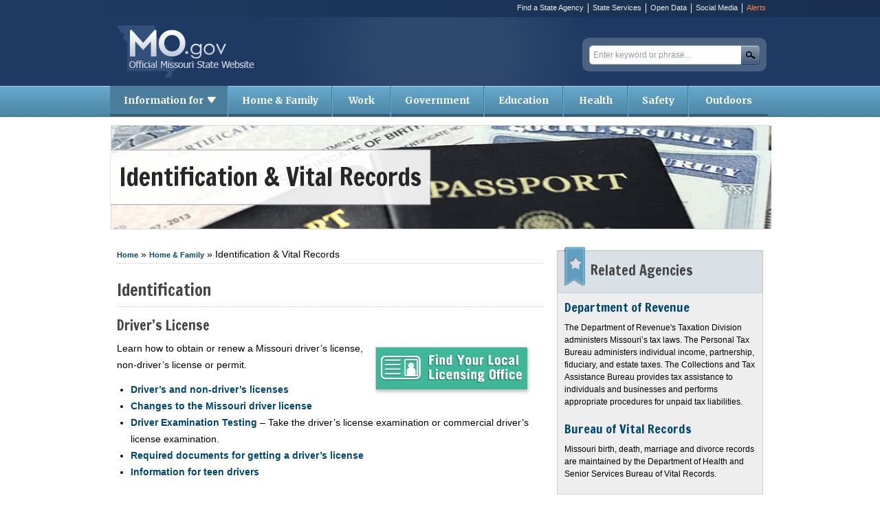

--- FILE ---
content_type: text/html; charset=UTF-8
request_url: https://www.mo.gov/home-family/identification-vital-records
body_size: 13533
content:
<!DOCTYPE html>
<!-- paulirish.com/2008/conditional-stylesheets-vs-css-hacks-answer-neither/ -->
<!--[if lt IE 7 ]><html class="no-js ie6" lang="en"><![endif]-->
<!--[if IE 7 ]><html class="no-js ie7" lang="en"><![endif]-->
<!--[if IE 8 ]><html class="no-js ie8" lang="en"><![endif]-->
<!--[if (gte IE 9)|!(IE)]><!--><html class="no-js" lang="en"><!--<![endif]-->
<head>
<!-- Chrome, Firefox OS and Opera -->
<meta name="mobile-web-app-capable" content="yes">
<meta name="theme-color" content="#1F3B62">
<!-- Windows Phone -->
<meta name="msapplication-navbutton-color" content="#1F3B62">
<!-- iOS Safari -->
<meta name="apple-mobile-web-app-capable" content="yes">
<meta name="apple-mobile-web-app-status-bar-style" content="black-translucent">
<link rel="apple-touch-icon" sizes="120x120" href="/wp-content/themes/mogov/apple-touch-icon-120x120.png">
<link rel="icon" type="image/png" sizes="32x32" href="/wp-content/themes/mogov/favicon-32x32.png">
<link rel="icon" type="image/png" sizes="16x16" href="/wp-content/themes/mogov/favicon-16x16.png">
<link rel="manifest" href="/wp-content/themes/mogov/site.webmanifest">
<link rel="mask-icon" href="/wp-content/themes/mogov/safari-pinned-tab.svg" color="#5bbad5">
<meta name="msapplication-TileColor" content="#2b5797">

<meta charset="UTF-8">
<title>
  Identification &amp; Vital Records</title>
<meta name='robots' content='max-image-preview:large' />
	<script type="text/javascript" src="/ruxitagentjs_ICA7NVfqrux_10327251022105625.js" data-dtconfig="rid=RID_1835036435|rpid=-898735570|domain=mo.gov|reportUrl=/rb_55eaf2f6-986f-4e73-8fc2-ea2e17ce5637|app=ea7c4b59f27d43eb|cuc=nuvz9kpf|owasp=1|mel=100000|expw=1|featureHash=ICA7NVfqrux|dpvc=1|lastModification=1769444375446|tp=500,50,0|rdnt=1|uxrgce=1|srbbv=2|agentUri=/ruxitagentjs_ICA7NVfqrux_10327251022105625.js"></script><style>img:is([sizes="auto" i], [sizes^="auto," i]) { contain-intrinsic-size: 3000px 1500px }</style>
	<link rel='dns-prefetch' href='//ajax.googleapis.com' />
<link rel='dns-prefetch' href='//fonts.googleapis.com' />
<link rel='stylesheet' id='style.css-css' href='https://www.mo.gov/wp-content/themes/mogov/style.css?ver=149435692' type='text/css' media='all' />
<link rel='stylesheet' id='wpb-google-fonts-1-css' href='https://fonts.googleapis.com/css?family=Merriweather:400,700' type='text/css' media='all' />
<link rel='stylesheet' id='wpb-google-fonts-2-css' href='https://fonts.googleapis.com/css?family=Francois+One' type='text/css' media='all' />
<link rel='stylesheet' id='wp-block-library-css' href='https://www.mo.gov/wp-includes/css/dist/block-library/style.min.css?ver=6.7.2' type='text/css' media='all' />
<style id='classic-theme-styles-inline-css' type='text/css'>
/*! This file is auto-generated */
.wp-block-button__link{color:#fff;background-color:#32373c;border-radius:9999px;box-shadow:none;text-decoration:none;padding:calc(.667em + 2px) calc(1.333em + 2px);font-size:1.125em}.wp-block-file__button{background:#32373c;color:#fff;text-decoration:none}
</style>
<style id='global-styles-inline-css' type='text/css'>
:root{--wp--preset--aspect-ratio--square: 1;--wp--preset--aspect-ratio--4-3: 4/3;--wp--preset--aspect-ratio--3-4: 3/4;--wp--preset--aspect-ratio--3-2: 3/2;--wp--preset--aspect-ratio--2-3: 2/3;--wp--preset--aspect-ratio--16-9: 16/9;--wp--preset--aspect-ratio--9-16: 9/16;--wp--preset--color--black: #000000;--wp--preset--color--cyan-bluish-gray: #abb8c3;--wp--preset--color--white: #ffffff;--wp--preset--color--pale-pink: #f78da7;--wp--preset--color--vivid-red: #cf2e2e;--wp--preset--color--luminous-vivid-orange: #ff6900;--wp--preset--color--luminous-vivid-amber: #fcb900;--wp--preset--color--light-green-cyan: #7bdcb5;--wp--preset--color--vivid-green-cyan: #00d084;--wp--preset--color--pale-cyan-blue: #8ed1fc;--wp--preset--color--vivid-cyan-blue: #0693e3;--wp--preset--color--vivid-purple: #9b51e0;--wp--preset--gradient--vivid-cyan-blue-to-vivid-purple: linear-gradient(135deg,rgba(6,147,227,1) 0%,rgb(155,81,224) 100%);--wp--preset--gradient--light-green-cyan-to-vivid-green-cyan: linear-gradient(135deg,rgb(122,220,180) 0%,rgb(0,208,130) 100%);--wp--preset--gradient--luminous-vivid-amber-to-luminous-vivid-orange: linear-gradient(135deg,rgba(252,185,0,1) 0%,rgba(255,105,0,1) 100%);--wp--preset--gradient--luminous-vivid-orange-to-vivid-red: linear-gradient(135deg,rgba(255,105,0,1) 0%,rgb(207,46,46) 100%);--wp--preset--gradient--very-light-gray-to-cyan-bluish-gray: linear-gradient(135deg,rgb(238,238,238) 0%,rgb(169,184,195) 100%);--wp--preset--gradient--cool-to-warm-spectrum: linear-gradient(135deg,rgb(74,234,220) 0%,rgb(151,120,209) 20%,rgb(207,42,186) 40%,rgb(238,44,130) 60%,rgb(251,105,98) 80%,rgb(254,248,76) 100%);--wp--preset--gradient--blush-light-purple: linear-gradient(135deg,rgb(255,206,236) 0%,rgb(152,150,240) 100%);--wp--preset--gradient--blush-bordeaux: linear-gradient(135deg,rgb(254,205,165) 0%,rgb(254,45,45) 50%,rgb(107,0,62) 100%);--wp--preset--gradient--luminous-dusk: linear-gradient(135deg,rgb(255,203,112) 0%,rgb(199,81,192) 50%,rgb(65,88,208) 100%);--wp--preset--gradient--pale-ocean: linear-gradient(135deg,rgb(255,245,203) 0%,rgb(182,227,212) 50%,rgb(51,167,181) 100%);--wp--preset--gradient--electric-grass: linear-gradient(135deg,rgb(202,248,128) 0%,rgb(113,206,126) 100%);--wp--preset--gradient--midnight: linear-gradient(135deg,rgb(2,3,129) 0%,rgb(40,116,252) 100%);--wp--preset--font-size--small: 13px;--wp--preset--font-size--medium: 20px;--wp--preset--font-size--large: 36px;--wp--preset--font-size--x-large: 42px;--wp--preset--spacing--20: 0.44rem;--wp--preset--spacing--30: 0.67rem;--wp--preset--spacing--40: 1rem;--wp--preset--spacing--50: 1.5rem;--wp--preset--spacing--60: 2.25rem;--wp--preset--spacing--70: 3.38rem;--wp--preset--spacing--80: 5.06rem;--wp--preset--shadow--natural: 6px 6px 9px rgba(0, 0, 0, 0.2);--wp--preset--shadow--deep: 12px 12px 50px rgba(0, 0, 0, 0.4);--wp--preset--shadow--sharp: 6px 6px 0px rgba(0, 0, 0, 0.2);--wp--preset--shadow--outlined: 6px 6px 0px -3px rgba(255, 255, 255, 1), 6px 6px rgba(0, 0, 0, 1);--wp--preset--shadow--crisp: 6px 6px 0px rgba(0, 0, 0, 1);}:where(.is-layout-flex){gap: 0.5em;}:where(.is-layout-grid){gap: 0.5em;}body .is-layout-flex{display: flex;}.is-layout-flex{flex-wrap: wrap;align-items: center;}.is-layout-flex > :is(*, div){margin: 0;}body .is-layout-grid{display: grid;}.is-layout-grid > :is(*, div){margin: 0;}:where(.wp-block-columns.is-layout-flex){gap: 2em;}:where(.wp-block-columns.is-layout-grid){gap: 2em;}:where(.wp-block-post-template.is-layout-flex){gap: 1.25em;}:where(.wp-block-post-template.is-layout-grid){gap: 1.25em;}.has-black-color{color: var(--wp--preset--color--black) !important;}.has-cyan-bluish-gray-color{color: var(--wp--preset--color--cyan-bluish-gray) !important;}.has-white-color{color: var(--wp--preset--color--white) !important;}.has-pale-pink-color{color: var(--wp--preset--color--pale-pink) !important;}.has-vivid-red-color{color: var(--wp--preset--color--vivid-red) !important;}.has-luminous-vivid-orange-color{color: var(--wp--preset--color--luminous-vivid-orange) !important;}.has-luminous-vivid-amber-color{color: var(--wp--preset--color--luminous-vivid-amber) !important;}.has-light-green-cyan-color{color: var(--wp--preset--color--light-green-cyan) !important;}.has-vivid-green-cyan-color{color: var(--wp--preset--color--vivid-green-cyan) !important;}.has-pale-cyan-blue-color{color: var(--wp--preset--color--pale-cyan-blue) !important;}.has-vivid-cyan-blue-color{color: var(--wp--preset--color--vivid-cyan-blue) !important;}.has-vivid-purple-color{color: var(--wp--preset--color--vivid-purple) !important;}.has-black-background-color{background-color: var(--wp--preset--color--black) !important;}.has-cyan-bluish-gray-background-color{background-color: var(--wp--preset--color--cyan-bluish-gray) !important;}.has-white-background-color{background-color: var(--wp--preset--color--white) !important;}.has-pale-pink-background-color{background-color: var(--wp--preset--color--pale-pink) !important;}.has-vivid-red-background-color{background-color: var(--wp--preset--color--vivid-red) !important;}.has-luminous-vivid-orange-background-color{background-color: var(--wp--preset--color--luminous-vivid-orange) !important;}.has-luminous-vivid-amber-background-color{background-color: var(--wp--preset--color--luminous-vivid-amber) !important;}.has-light-green-cyan-background-color{background-color: var(--wp--preset--color--light-green-cyan) !important;}.has-vivid-green-cyan-background-color{background-color: var(--wp--preset--color--vivid-green-cyan) !important;}.has-pale-cyan-blue-background-color{background-color: var(--wp--preset--color--pale-cyan-blue) !important;}.has-vivid-cyan-blue-background-color{background-color: var(--wp--preset--color--vivid-cyan-blue) !important;}.has-vivid-purple-background-color{background-color: var(--wp--preset--color--vivid-purple) !important;}.has-black-border-color{border-color: var(--wp--preset--color--black) !important;}.has-cyan-bluish-gray-border-color{border-color: var(--wp--preset--color--cyan-bluish-gray) !important;}.has-white-border-color{border-color: var(--wp--preset--color--white) !important;}.has-pale-pink-border-color{border-color: var(--wp--preset--color--pale-pink) !important;}.has-vivid-red-border-color{border-color: var(--wp--preset--color--vivid-red) !important;}.has-luminous-vivid-orange-border-color{border-color: var(--wp--preset--color--luminous-vivid-orange) !important;}.has-luminous-vivid-amber-border-color{border-color: var(--wp--preset--color--luminous-vivid-amber) !important;}.has-light-green-cyan-border-color{border-color: var(--wp--preset--color--light-green-cyan) !important;}.has-vivid-green-cyan-border-color{border-color: var(--wp--preset--color--vivid-green-cyan) !important;}.has-pale-cyan-blue-border-color{border-color: var(--wp--preset--color--pale-cyan-blue) !important;}.has-vivid-cyan-blue-border-color{border-color: var(--wp--preset--color--vivid-cyan-blue) !important;}.has-vivid-purple-border-color{border-color: var(--wp--preset--color--vivid-purple) !important;}.has-vivid-cyan-blue-to-vivid-purple-gradient-background{background: var(--wp--preset--gradient--vivid-cyan-blue-to-vivid-purple) !important;}.has-light-green-cyan-to-vivid-green-cyan-gradient-background{background: var(--wp--preset--gradient--light-green-cyan-to-vivid-green-cyan) !important;}.has-luminous-vivid-amber-to-luminous-vivid-orange-gradient-background{background: var(--wp--preset--gradient--luminous-vivid-amber-to-luminous-vivid-orange) !important;}.has-luminous-vivid-orange-to-vivid-red-gradient-background{background: var(--wp--preset--gradient--luminous-vivid-orange-to-vivid-red) !important;}.has-very-light-gray-to-cyan-bluish-gray-gradient-background{background: var(--wp--preset--gradient--very-light-gray-to-cyan-bluish-gray) !important;}.has-cool-to-warm-spectrum-gradient-background{background: var(--wp--preset--gradient--cool-to-warm-spectrum) !important;}.has-blush-light-purple-gradient-background{background: var(--wp--preset--gradient--blush-light-purple) !important;}.has-blush-bordeaux-gradient-background{background: var(--wp--preset--gradient--blush-bordeaux) !important;}.has-luminous-dusk-gradient-background{background: var(--wp--preset--gradient--luminous-dusk) !important;}.has-pale-ocean-gradient-background{background: var(--wp--preset--gradient--pale-ocean) !important;}.has-electric-grass-gradient-background{background: var(--wp--preset--gradient--electric-grass) !important;}.has-midnight-gradient-background{background: var(--wp--preset--gradient--midnight) !important;}.has-small-font-size{font-size: var(--wp--preset--font-size--small) !important;}.has-medium-font-size{font-size: var(--wp--preset--font-size--medium) !important;}.has-large-font-size{font-size: var(--wp--preset--font-size--large) !important;}.has-x-large-font-size{font-size: var(--wp--preset--font-size--x-large) !important;}
:where(.wp-block-post-template.is-layout-flex){gap: 1.25em;}:where(.wp-block-post-template.is-layout-grid){gap: 1.25em;}
:where(.wp-block-columns.is-layout-flex){gap: 2em;}:where(.wp-block-columns.is-layout-grid){gap: 2em;}
:root :where(.wp-block-pullquote){font-size: 1.5em;line-height: 1.6;}
</style>
<link rel='stylesheet' id='outdated-browser-styles-css' href='https://www.mo.gov/wp-content/plugins/wp-outdated/css/outdatedbrowser.min.css?ver=20180405' type='text/css' media='all' />
<script type="text/javascript" src="https://www.mo.gov/wp-content/themes/mogov/js/modernizr.custom.js?ver=1.0" id="modernizr-js"></script>
<script type="text/javascript" src="//ajax.googleapis.com/ajax/libs/jquery/1.7.2/jquery.min.js?ver=1.7.2" id="jquery-js"></script>
<script type="text/javascript" src="https://www.mo.gov/wp-content/themes/mogov/js/global.js?ver=1.12" id="global-js"></script>
<script type="text/javascript" src="https://www.mo.gov/wp-content/themes/mogov/js/stringbuffer.min.js?ver=1.0" id="stringbuffer-js"></script>
<script type="text/javascript" src="https://www.mo.gov/wp-content/themes/mogov/js/jquery.simplemodal.js?ver=1.0" id="jquery.simplemodal.js-js"></script>
<script type="text/javascript" src="https://www.mo.gov/wp-content/themes/mogov/js/jquery.coolautosuggest.js?ver=1.0" id="jquery.coolautosuggest.js-js"></script>
<script type="text/javascript" src="https://www.mo.gov/wp-content/themes/mogov/js/jquery.fitvids.js?ver=1.0" id="jquery.fitvids.js-js"></script>
<script type="text/javascript" src="https://www.mo.gov/wp-content/plugins/wp-outdated/js/outdatedbrowser.min.js?ver=6.7.2" id="outdated-browser-script-js"></script>
<link rel="https://api.w.org/" href="https://www.mo.gov/wp-json/" /><link rel="alternate" title="JSON" type="application/json" href="https://www.mo.gov/wp-json/wp/v2/pages/7026" /><link rel="canonical" href="https://www.mo.gov/home-family/identification-vital-records/" />
<link rel="alternate" title="oEmbed (JSON)" type="application/json+oembed" href="https://www.mo.gov/wp-json/oembed/1.0/embed?url=https%3A%2F%2Fwww.mo.gov%2Fhome-family%2Fidentification-vital-records%2F" />
<link rel="alternate" title="oEmbed (XML)" type="text/xml+oembed" href="https://www.mo.gov/wp-json/oembed/1.0/embed?url=https%3A%2F%2Fwww.mo.gov%2Fhome-family%2Fidentification-vital-records%2F&#038;format=xml" />
<meta name="viewport" content="width=device-width, initial-scale=1.0">
<!-- Chrome, Firefox OS and Opera -->
<meta name="mobile-web-app-capable" content="yes">
<meta name="theme-color" content="#1F3B62">
<!-- Windows Phone -->
<meta name="msapplication-navbutton-color" content="#1F3B62">
<!-- iOS Safari -->
<meta name="apple-mobile-web-app-capable" content="yes">
<meta name="apple-mobile-web-app-status-bar-style" content="black-translucent">
<link rel="shortcut icon" href="/wp-content/themes/mogov/favicon.ico" type="image/x-icon" />
<link rel="apple-touch-icon" href="/wp-content/themes/mogov/apple-touch-icon.png" />
<link rel="apple-touch-icon" sizes="120x120" href="/wp-content/themes/mogov/apple-touch-icon-120x120.png">
<link rel="icon" type="image/png" sizes="32x32" href="/wp-content/themes/mogov/favicon-32x32.png">
<link rel="icon" type="image/png" sizes="16x16" href="/wp-content/themes/mogov/favicon-16x16.png">
<link rel="manifest" href="/wp-content/themes/mogov/site.webmanifest">
<link rel="mask-icon" href="/wp-content/themes/mogov/safari-pinned-tab.svg" color="#5bbad5">
<meta name="msapplication-TileColor" content="#2b5797">

<link rel="profile" href="http://gmpg.org/xfn/11" />
<style>
#legend { float: right; display: block; padding: 0 10px;  }

#legend .plain {
	background: url("//chart.googleapis.com/chart?chst=d_map_pin_letter_withshadow&chld=|0000FF|0000FF") no-repeat scroll 0 0 transparent;
	height: 30px;
	margin-top: 10px;
	padding: 10px 0 0.5em 40px;
}
#legend .numbered {
	background: url("//chart.googleapis.com/chart?cht=it&chs=32x32&chco=0000FF,000000ff,ffffff01&chl=8&chx=000000,0&chf=bg,s,00000000&ext=.png") no-repeat scroll 0 0 transparent;
	height: 30px;
	padding: 0 0 1.5em 40px;
}
</style>
<script type="text/javascript">
	$(document).ready(function() {
		var qsParam = getParameterByName('onlineServices');
		if( qsParam && qsParam.length > 0) {
			$('#keywordsFilter').val(qsParam);
			 // $("#submitSearch").click();
		}
	});
</script>

<script type="text/javascript">
	$(document).ready(function () {
	  $('.clear_input').focus(function() {
	  if($(this).val() == 'Enter keyword or phrase...') {
		$(this).val("");
		}
	  });
	
	$('.clear_input').blur(function() {
	  if($(this).val() == '') {
		$(this).val('Enter keyword or phrase...');
		}
	  });
    $("#content").fitVids();

	});
  $(document).ready(function(){
    // Target your .container, .wrapper, .post, etc.
    $("#content").fitVids();
  });
</script>

<!-- Global site tag (gtag.js) - Google Analytics -->
<script async src="https://www.googletagmanager.com/gtag/js?id=G-77NG37MWRM"></script>
<script>
  window.dataLayer = window.dataLayer || [];
  function gtag(){dataLayer.push(arguments);}
  gtag('js', new Date());

  gtag('config', 'G-77NG37MWRM');
</script>

<script src="https://maps.googleapis.com/maps/api/js?client=gme-stateofmissourioffice&amp;v=quarterly&amp;channel=dor_chatBot_map&amp;libraries=geometry,places"></script>
</head>
<body class="page-template-default page page-id-7026 page-child parent-pageid-152">
	<div id="wrapper"></div><!--end wrapper-->
	  <div id="quickNav">
    <div class="container_12">
      <h2 class="hide">Quick Navigation</h2>
          			<div class="textwidget"><ul>
<li id="skiptocontent"><a href="#mainContent" class="visuallyhidden focusable">Skip to Main Content</a></li>
        <li><a href="/search-results?mode=state_agencies">Find a State Agency</a></li>
        <li><a href="/search-results?mode=online_services">State Services</a></li>
        <li><a href="https://data.mo.gov/">Open Data</a></li>
        <li><a href="/search-results/?mode=social_media">Social Media</a></li>
        <li class="last"><a href="/alerts/">Alerts</a></li>
</ul></div>
		    </div><!--end container_12-->
  </div><!--end quickNav-->
	<header id="header" role="banner">
		<div class="container_12">
			<div class="grid_6">
				<div id="branding">
					<p><a title="MO.gov - Official Missouri State Website" href="/">
					<img alt="MO.gov - Official Missouri State Website" src="/wp-content/uploads/2011/09/mogovlogo.png">
					<!--<img alt="MO.gov - Official Missouri State Website" src="/wp-content/themes/mogov/images/logo.png">--><br />
					<em>MO.GOV - Official Missouri State Website</em>
					</a></p>
				</div><!--end branding div-->
			</div><!--end grid-->
			<div class="grid_6">
				<div id="search" role="search">
										
		<form role="search" method="get" id="searchform" action="https://searchapp.mo.gov/search-missouri/mogov">
			<fieldset>
				<legend class="hide">Search</legend>
				<label for="searchField" class="hide">Search</label>
				<input type="text" value="Enter keyword or phrase..." name="keywords" id="searchField" title="Enter keyword or phrase..." />
				<input type="submit" id="searchsubmit" value="" /><br/>
			</fieldset>
		</form>									</div><!--end search div-->
			</div><!--end grid-->
		</div><!--end container_12-->
	</header><!--end header div-->
	<nav id="menu" role="navigation">
		<div class="container_12">
						<!--googleoff: index-->			<ul class="mo-megamenu">
<li>
<a href="/information-for">Information for</a>
<div>
<ul>
	<li><a href="/business/">Businesses</a></li>
	<li><a href="/work/job-seekers/">Jobseekers</a></li>
	<li><a href="/veterans">Veterans</a></li>
	<li><a href="http://disability.mo.gov/">Individuals with Disabilities</a></li>
	<li><a href="/teens">Teens</a></li>
	<li><a href="/education/colleges-and-universities/">College Students</a></li>
	<li><a href="/moving-to-missouri/">Moving to Missouri</a></li>
	<li><a href="https://oa.mo.gov/state-employees-new" target="_blank" rel="noopener">State Employees</a></li>
</ul>
</div>
</li>
<li>
<a href="/home-family">Home &amp; Family</a>
<div>
<div class="grid_3 alpha subMenu">
<h3>Browse Home &amp; Family</h3>
<ul>
 	<li><a href="/home-family/driving-and-transportation/">Driving &amp; Vehicles</a></li>
 	<li><a href="/home-family/taxes/">Taxes</a></li>
 	<li><a href="/home-family/finance-insurance">Finance &amp; Insurance</a></li>
 	<li><a href="/home-family/family-services/">Family Services</a></li>
 	<li><a href="/home-family/identification-vital-records/">Identification &amp; Vital Records</a></li>
 	<li><a href="/home-family/marriage-divorce/">Marriage &amp; Divorce</a></li>
 	<li><a href="/home-family/senior-services/">Senior Services</a></li>
 	<li><a href="/home-family/housing-utilities/">Housing &amp; Utilities</a></li>
 	<li><a href="/home-family/consumer-protection/">Consumer Protection</a></li>
</ul>
</div>
<div class="grid_3"><a title="Renew your license plates and vehicle registration" href="https://dor.mo.gov/motorv/plates/" target="_blank" rel="noopener noreferrer">
<img class="borderbox" src="/wp-content/uploads/2012/05/renew_plates_mini.jpg" alt="Renew Your Plates" /></a><a title="Renew Missouri license plates and vehicle registration" href="https://dor.mo.gov/motorv/plates/" target="_blank" rel="noopener noreferrer">Renew your Missouri license plates</a>, register your vehicle and reserve your personalized license plate.
<h3><a href="https://dor.mo.gov/personal/electronic.php" target="_blank" rel="noopener noreferrer">File Taxes Electronically</a></h3>
E-filing is convenient, accurate and allows you to direct deposit your tax return.

</div>
<div class="grid_3">
<h3><a title="Find hospitals, driver license offices and more near you." href="/community-services-map">
<img class="borderbox" src="/wp-content/uploads/2011/09/community_services_menu.jpg" alt="Community Services Locator" /></a></h3>
<a href="/community-services-map" target="_blank" rel="noopener noreferrer">Locate nearby community services</a> such as hospitals, driver's license offices and more.
<h3><a href="https://dss.mo.gov/child-support/" target="_blank" rel="noopener noreferrer">Child Support</a></h3>
Make and receive child support payments.

</div>
<div class="grid_3 omega subMenu2">
<h3>Popular Services</h3>
<ul>
 	<li><a href="https://dor.mo.gov/offloc/" target="_blank" rel="noopener noreferrer">Find a driver's licensing office</a></li>
 	<li><a href="https://dor.mo.gov/returnstatus/" target="_blank" rel="noopener noreferrer">Check tax return status</a></li>
 	<li><a href="https://dss.mo.gov/cd/adopt.htm" target="_blank" rel="noopener noreferrer">Become a foster parent</a></li>
 	<li><a href="https://ago.mo.gov/other-resources/forms/" target="_blank" rel="noopener noreferrer">Consumer complaints</a></li>
 	<li><a href="https://dci.mo.gov/consumer-complaints" target="_blank" rel="noopener noreferrer">Insurance complaints</a></li>
 	<li><a href="https://ago.mo.gov/get-help/no-call/" target="_blank" rel="noopener noreferrer">Sign up for the No Call List</a></li>
 	<li><a href="https://health.mo.gov/data/vitalrecords/index.php" target="_blank" rel="noopener noreferrer">Marriage, birth and death certificates</a></li>
</ul>
<p class="alignRight"><a href="/search-results?mode=online_services">View more services...</a></p>

</div>
<div class="clear"></div>
</div>
</li>
<li>
<a href="/work">Work</a>
<div>
<div class="grid_3 subMenu alpha">
<h3>Browse Work</h3>
<ul>
 	<li><a href="/work/job-seekers/">Job Seekers</a></li>
 	<li><a href="/work/unemployment/">Unemployment</a></li>
 	<li><a href="/work/professional-registration-licensing/">Professional Registration &amp; Licensing</a></li>
 	<li><a href="/work/training">Training &amp; Certification</a></li>
 	<li><a href="/work/work-place-issues/">Workplace Issues</a></li>
 	<li><a href="/work/injured-workers/">Injured Workers</a></li>
 	<li><a title="Start your business in Missouri" href="https://business.mo.gov" target="_blank" rel="noopener">Missouri Business Portal</a></li>
</ul>
</div>
<div class="grid_3">
<h3><a title="Find a new job at jobs.mo.gov" href="https://jobs.mo.gov/" target="_blank" rel="noopener"><img class="borderbox" src="/wp-content/uploads/2014/03/jobs_mini.jpg" alt="Find a new job at jobs.mo.gov" /></a></h3>
New jobs are posted daily at <a title="Find a new job at jobs.mo.gov" href="https://jobs.mo.gov" target="_blank" rel="noopener">jobs.mo.gov</a>.

&nbsp;
<h3><a href="https://jobs.mo.gov/mo-heroes-connect" target="_blank" rel="noopener">Jobs for Missouri Veterans</a></h3>
<a href="https://jobs.mo.gov/mo-heroes-connect" target="_blank" rel="noopener">Services and Resources</a> helping Missouri's military veterans find careers.

</div>
<div class="grid_3">
<h3><a href="https://ded.mo.gov/program-lookup"><img class="borderbox" src="/wp-content/uploads/2012/07/small_business_menu.jpg" alt="Missouri Small Business Loan Program" /></a></h3>
Grow your business in Missouri with a <a href="https://ded.mo.gov/program-lookup">small business loan</a>.

&nbsp;
<h3><a href="https://pr.mo.gov/renew-jetpay-step0.asp" target="_blank" rel="noopener">Professional Registration</a></h3>
Whether you're a nurse, accountant or social worker - <a title="Renew a professional license" href="https://pr.mo.gov/renew-jetpay-step0.asp" target="_blank" rel="noopener">renew your license</a>.

</div>
<div class="grid_3 omega subMenu2">
<h3>Popular Services</h3>
<ul>
 	<li><a href="https://uinteract.labor.mo.gov/">File or check an
unemployment claim</a></li>
 	<li><a href="https://labor.mo.gov/dwc/injured-workers" target="_blank" rel="noopener">File for workers' compensation</a></li>
 	<li><a href="https://pr.mo.gov/renew-jetpay-step0.asp" target="_blank" rel="noopener">Renew a professional license</a></li>
 	<li><a href="/work/job-seekers/state-employment-resources/">Browse state job openings</a></li>
</ul>
<p class="alignRight"><a href="/search-results?mode=online_services">View more services...</a></p>

</div>
</div>
</li>
<li>
<a href="/government">Government</a>
<div>
<div class="grid_3 alpha subMenu">
<h3>Browse Government</h3>
<ul>
<li><a href="/government/elections-and-voting/">Elections &amp; Voting</a></li>
<li><a href="/government/executive-branch/">Executive Branch</a></li>
<li><a href="/government/legislative-branch/">Legislative Branch</a></li>
<li><a href="/government/judicial-branch/">Judicial Branch</a></li>
<li><a href="/government/city-county-government/">City &amp; County Government</a></li>
<li><a href="/government/federal-government/">Federal Government</a></li>
<li><a href="/government/transparency-and-accountability/">Transparency &amp; Accountability</a></li>
<li><a href="https://data.mo.gov/" target="_blank" rel="noopener noreferrer">Missouri Data Portal</a></li>
</ul>
</div>

<div class="grid_3">

<h3><a href="/government/guide-to-missouris-government/" title="Learn about Missouri's state government"><img src="/wp-content/uploads/2015/09/guidetogov_mini.jpg" alt="Guide to Government" class="borderbox"></a></h3>
<p><a href="/government/guide-to-missouris-government/" title="Learn about Missouri's state government">Learn about Missouri's state government</a>, including executive, legislative and judicial branches.</p>

<h3><a href="/search-results?mode=state_agencies" title="Find a Missouri state agency">Find a State Agency</a></h3>
<p>Search for state departments, divisions, committees, boards and commissions.</p>
</div>

<div class="grid_3">

<h3><a href="https://mapyourtaxes.mo.gov/MAP/Portal/Default.aspx" target="_blank" title="Learn about how the State of Missouri spends taxpayers' money." rel="noopener noreferrer"><img src="/wp-content/uploads/2011/08/mapyourtaxes_megamenu.jpg" alt="mapyourtaxes.mo.gov" class="borderbox"></a></h3>
<p>Track how the State of Missouri spends your tax dollars in the <a href="https://mapyourtaxes.mo.gov/MAP/Portal/Default.aspx" target="_blank" title="Learn about how the State of Missouri spends taxpayers' money." rel="noopener noreferrer">Missouri Accountability Portal</a>.</p>

<h3><a href="https://revisor.mo.gov/main/Home.aspx" target="_blank" title="Search for Missouri statutes" rel="noopener noreferrer">Missouri Statutes</a></h3>
<p>Browse Missouri's state laws and learn about the legislative process.</p>
</div>

<div class="grid_3 omega subMenu2">
<h3>Popular Services</h3>
<ul>
<li><a href="https://www.senate.mo.gov/LegisLookup/Default.aspx" target="_blank" rel="noopener noreferrer">Find your legislator</a></li>
<li><a href="https://house.mo.gov/billcentral.aspx" target="_blank" rel="noopener noreferrer">Track a bill</a></li>
<li><a href="https://voteroutreach.sos.mo.gov/portal" target="_blank" rel="noopener noreferrer">Find your polling place</a></li>
<li><a href="https://www.sos.mo.gov/elections/goVoteMissouri/register" target="_blank" rel="noopener noreferrer">Register to vote</a></li>
<li><a href="https://voteroutreach.sos.mo.gov/portal/" target="_blank" rel="noopener noreferrer">Check voter registration</a></li>
<li><a href="https://mapyourtaxes.mo.gov/MAP/Portal/Default.aspx" target="_blank" rel="noopener noreferrer">Track your tax dollars</a></li>
<li><a href="/meetings/">Attend an open meeting</a></li>
<li><a href="https://www.mo.gov/search-results?mode=people">Employee Phone Directory</a></li>
</ul>
<p class="alignRight"><a href="/search-results?mode=online_services">View more services...</a></p>
</div>

<div class="clear"></div>
</div>
</li>
<li>
<a href="/education">Education</a>
<div>
<div class="grid_3 alpha subMenu">
<h3>Browse Education</h3>
<ul>
<li><a href="/education/pre-k-and-child-care/">Early Childhood &amp; Child Care</a></li>
<li><a href="/education/k-12/">K-12</a></li>
<li><a href="/education/colleges-and-universities/">Colleges &amp; Universities</a></li>
<li><a href="/education/financial-aid-for-college/">Financial Aid for College</a></li>
<li><a href="/education/adult-education/">Adult Education</a></li>
<li><a href="/education/libraries/">Libraries, Museums &amp; more</a></li>
<li><a href="/education/learn-about-missouri">Learn About Missouri</a></li>
</ul>
</div>

<div class="grid_3">
<h3><a href="/education/colleges-and-universities/" title="College and Universities">Colleges &amp; Universities</a></h3>
<a href="/education/colleges-and-universities/"><img src="/wp-content/uploads/2011/08/ed_menu_college.png" alt="Colleges &amp; Universities" class="borderbox"></a>
<p><a href="/education/colleges-and-universities/">Resources for college-bound students</a> and their parents on residency requirements and the FAFSA.</p>

<h3><a href="/education/financial-aid-for-college/" title="Financial Aid for College">Financial Aid for Colleges</a></h3>
<p>Grants, scholarships, student loans and other programs for Missourians.</p>
</div>

<div class="grid_3">
<h3><a href="/education/libraries/" title="Libraries, Museums and More">Libraries, Museums and More</a></h3>
<a href="/education/libraries/" title="Search for museums and galleries" target="_blank" rel="noopener"><img src="/wp-content/uploads/2011/08/ed_menu_museum.png" alt="Arts &amp; Culture in Missouri" class="borderbox"></a>
<p>Broaden your education and <a href="/education/libraries/" title="Libraries, Museums and More">visit a museum, gallery or live theater</a> near you.</p>

<h3><a href="/education/learn-about-missouri" title="Get answers to common homework questions about Missouri history">Get Homework Help</a></h3>
<p>Find answers to common homework questions like state symbols and history.</p>
</div>

<div class="grid_3 omega subMenu2">
<h3>Popular Services</h3>
<ul>
<li><a href="https://dese.mo.gov/school-directory" title="Search public schools in Missouri" target="_blank" rel="noopener">Find a public school</a></li>
<li><a href="https://web.dhewd.mo.gov/collegedegreesearch/" title="Search colleges &amp; universities" target="_blank" rel="noopener">Find a college or university</a></li>
<li><a href="http://dhewd.mo.gov/ppc/grants/" title="Browse financial aid opportunities" target="_blank" rel="noopener">Find financial aid for college</a></li>
<li><a href="https://webapp01.dhss.mo.gov/childcaresearch/searchengine.aspx" title="Find a licensed child care facility in Missouri" target="_blank" rel="noopener">Licensed child care facilities</a></li>
<li><a href="https://dese.mo.gov/adult-learning-rehabilitation-services/high-school-equivalency" title="Learn how to take the high school equivalency test" target="_blank" rel="noopener">High school equivalency test</a></li>
<li><a href="https://apps.dese.mo.gov/MCDS/Home.aspx" title="Search for education data about schools and districts like assessment scores and demographic information" target="_blank" rel="noopener">Search for education data</a></li>
<li><a href="https://dese.mo.gov/educator-quality/certification" title="Online Educator Certification System" target="_blank" rel="noopener">Apply for educator certification</a></li>
</ul>
<p class="alignRight"><a href="/search-results?mode=online_services">View more services...</a></p>
</div>

<div class="clear"></div>
</div>
</li>
<li>
<a href="/health">Health</a>
<div>
<div class="grid_3 alpha subMenu">
<h3>Browse Health</h3>
<ul>
<li><a href="/health/childrens-health/" title="Children's Health">Children's Health</a></li>
<li><a href="/health/wellness-prevention/" title="Wellness and Prevention">Wellness &amp; Prevention</a></li>
<li><a href="/health/hospitals-clinics/" title="Hospitals, Clinics and Health Insurance">Hospitals, Clinics &amp; Health Insurance</a></li>
<li><a href="/health/mental-health/" title="Mental Health">Mental Health</a></li>
<li><a href="/health/senior-health/" title="Senior Health">Senior Health</a></li>
<li><a href="/health/public-health/" title="Public Health">Public Health</a></li>
</ul>
</div>

<div class="grid_3">
<h3><a href="http://health.mo.gov/living/families/wic/index.php" target="_blank" title="WIC - Women, Infants and Children" rel="noopener noreferrer">Women, Infants and Children</a></h3>
<p>Women, Infants and Children (WIC) is a special supplemental nutrition program for pregnant women, new mothers, infants and children under 5.</p>

<h3><a href="http://health.mo.gov/living/organdonor/index.php" target="_blank" title="Become an Organ Donor" rel="noopener noreferrer">Become an Organ Donor</a></h3>
<div class="borderbox"><a href="http://health.mo.gov/living/organdonor/index.php" target="_blank" title="Become an organ donor" rel="noopener noreferrer"><img src="/wp-content/uploads/2014/01/megamenu-organ-donor.png" alt="Become an organ donor" /></a></div>
</div>

<div class="grid_3">
<h3><a href="http://dss.mo.gov/mhd/" target="_blank" title="Learn about Mo HealthNet, medicaid in Missouri and medical assistance for low-income and vulnerable citizens." rel="noopener noreferrer">MO HealthNet</a></h3>
<p>MO HealthNet provides low-income and vulnerable citizens access to excellent health care in order to maximize their quality of life and independence.</p>

<h3><a href="http://www.health.mo.gov/flu" target="_blank" title="Find a flu Shots" rel="noopener noreferrer">Find a Flu Shot</a></h3>
<div class="borderbox"><a href="http://www.health.mo.gov/living/healthcondiseases/communicable/influenza/index.php" target="_blank" title="Find a flu shot" rel="noopener noreferrer"><img src="/wp-content/uploads/2014/09/immunization_mini2.jpg" alt="flu shots" /></a></div>
</div>

<div class="grid_3 omega subMenu2">
<h3>Popular Services</h3>
<ul>
<li><a href="https://mogov.maps.arcgis.com/apps/webappviewer/index.html?id=ad92cceacd444e89ac882596e6303104" target="_blank" title="Find a hospital or clinic in Missouri." rel="noopener noreferrer">Find a hospital or clinic</a></li>
<li><a href="https://webapp01.dhss.mo.gov/childcaresearch/searchengine.aspx" target="_blank" title="Find a child care facility near you." rel="noopener noreferrer">Child care facilities</a></li>
<li><a href="https://health.mo.gov/living/families/wic/families/findalocation/" target="_blank" title="Search for Women, Infant and Children facilities in Missouri." rel="noopener noreferrer">WIC facilities</a></li>
<li><a href="http://health.mo.gov/living/lpha/lphas.php" target="_blank" title="Contact your local public health agency." rel="noopener noreferrer">Local public health agencies</a></li>
<li><a href="http://health.mo.gov/safety/showmelongtermcare/" target="_blank" title="Search for a nursing home in Missouri." rel="noopener noreferrer">Nursing homes</a></li>
<li><a href="https://mydss.mo.gov/food-assistance" target="_blank" title="Learn about food assistance in Missouri." rel="noopener noreferrer">Food assistance</a></li>
</ul>
<p class="alignRight"><a href="/search-results?mode=online_services" title="Search for more online services.">View more services...</a></p>
</div>

<div class="clear"></div>
</div>
</li>
<li>
<a href="/safety">Safety</a>
<div>
<div class="grid_3 alpha subMenu">
<h3>Browse Safety</h3>
<ul>
 	<li><a href="/safety/children-elderly-disabilities/">Children, Elderly &amp; People with Disabilities</a></li>
 	<li><a href="/safety/crime-law/">Crime &amp; Law Enforcement</a></li>
 	<li><a href="/safety/disasters/">Disasters</a></li>
 	<li><a href="/safety/household-safety/">Household Safety</a></li>
 	<li><a href="/safety/internet-safety/">Using the Internet Safely</a></li>
 	<li><a href="/safety/transportation-safety/">Transportation &amp; Roads</a></li>
</ul>
</div>
<div class="grid_3">
<h3><a title="Missouri Storm Aware" href="https://stormaware.mo.gov"><img class="borderbox" src="/wp-content/uploads/2011/08/storm_aware_mini.png" alt="Missouri Storm Aware" /></a></h3>
Preparing for severe weather, tips to protect your family and more, get information on <a href="https://stormaware.mo.gov"> how to be Storm Aware.</a>
<h3><a href="https://sema.dps.mo.gov/plan_and_prepare/" target="_blank" rel="noopener noreferrer">Plan &amp; Prepare for Disasters</a></h3>
Be ready when disasters, like tornadoes or flooding, strike.

</div>
<div class="grid_3">
<h3><a title="Arrive Alive - SaveMOLives.com" href="http://savemolives.com/"><img class="borderbox" src="/wp-content/uploads/2012/09/arrivealive_mini.jpg" alt="Arrive Alive" /></a></h3>
<a title="Arrive Alive - SaveMOLives.com" href="http://savemolives.com/">Stay safe while driving</a> by reviewing these driving laws, safety guidelines and dangerous situations.
<h3><a title="Check Missouri road conditions with MODOT" href="https://traveler.modot.org/map" target="_blank" rel="noopener noreferrer">Check Road Conditions</a></h3>
Check for road closures due to severe weather and construction.

</div>
<div class="grid_3 omega subMenu2">
<h3>Popular Services</h3>
<ul>
 	<li><a href="https://www.courts.mo.gov/page.jsp?id=1886" target="_blank" rel="noopener noreferrer">Pay a traffic violation</a></li>
 	<li><a href="https://health.mo.gov/safety/foodrecalls/index.php" target="_blank" rel="noopener noreferrer">Food &amp; drug recalls</a></li>
 	<li><a href="https://www.moalerts.mo.gov" target="_blank" rel="noopener noreferrer">Sign up for Amber Alerts</a></li>
 	<li><a href="https://apps.mshp.dps.mo.gov/MSHPWeb/PatrolDivisions/MIAC/Units/MissingPersonsJuvenileUnit/reportMissingPerson.html" target="_blank" rel="noopener noreferrer">Report a missing person</a></li>
 	<li><a href="https://apps.mshp.dps.mo.gov/MSHPWeb/PatrolDivisions/CRID/SOR/SORPage.html">Sex Offender Registry</a></li>
 	<li><a href="https://www.machs.mo.gov/MACHSFP/home.html" target="_blank" rel="noopener noreferrer">Criminal background check</a></li>
 	<li><a href="https://ago.mo.gov/get-help/police-and-sheriffs-contacts/" target="_blank" rel="noopener noreferrer">Find local law enforcement</a></li>
</ul>
<p class="alignRight"><a href="/search-results?mode=online_services">View more services...</a></p>

</div>
<div class="clear"></div>
</div>
</li>
<li>
<a href="/outdoors">Outdoors</a>
<div>
<div class="grid_3 alpha subMenu">
<h3>Browse Outdoors</h3>
<ul>
 	<li><a href="/outdoors/tourism-and-recreation/">Tourism &amp; Recreation</a></li>
 	<li><a href="/outdoors/hunting-and-fishing/">Hunting &amp; Fishing</a></li>
 	<li><a href="/outdoors/boating/">Boating</a></li>
 	<li><a href="/outdoors/outdoor-kids/">Outdoor Kids!</a></li>
 	<li><a href="/outdoors/agriculture/">Agriculture</a></li>
 	<li><a href="/outdoors/environmental-conservation/">Environmental Conservation</a></li>
</ul>
</div>
<div class="grid_3">
<h3><a href="https://www.visitmo.com/" target="_blank" rel="noopener noreferrer">VisitMo.com</a></h3>
<a href="https://www.visitmo.com/" target="_blank" rel="noopener noreferrer"><img class="borderbox" src="/wp-content/uploads/2011/08/visitmo-mini.jpg" alt="river scenery" width="220" /></a>

<p>From shopping to sightseeing, there's something fun for you to do in Missouri.</p>

<h3><a href="https://huntfish.mdc.mo.gov/hunting-trapping/permits" target="_blank" rel="noopener noreferrer">Buy Hunting Permits Online</a></h3>
<a href="https://huntfish.mdc.mo.gov/hunting-trapping/permits" target="_blank" rel="noopener noreferrer"><img class="borderbox" src="/wp-content/uploads/2013/08/hunt_permits_mini.jpg" alt="Buy Missouri Hunting Permits Online" width="220" /></a>

</div>
<div class="grid_3">
<h3><a href="https://agrimissouri.com/" target="_blank" rel="noopener noreferrer">AgriMissouri</a></h3>
<a href="https://agrimissouri.com/" target="_blank" rel="noopener noreferrer"><img class="borderbox" src="/wp-content/uploads/2012/11/agri-missour_mini.jpg" alt="Connecting producers to consumers and consumers to agriculture." width="220" /></a>

</div>
<div class="grid_3 omega subMenu2">
<h3>Popular Services</h3>
<ul>
 	<li><a href="https://mostateparks.com/find-a-park" target="_blank" rel="noopener noreferrer">Find a state park</a></li>
 	<li><a href="https://mostateparks.com/page/54942/camping-reservation-system" target="_blank" rel="noopener noreferrer">Reserve a campsite</a></li>
 	<li><a href="https://huntfish.mdc.mo.gov/hunting-trapping/permits" target="_blank" rel="noopener noreferrer">Hunting &amp; fishing permits</a></li>
 	<li><a href="https://missourigrownusa.com/" target="_blank" rel="noopener noreferrer">Find local food</a></li>
 	<li><a href="https://missourigrownusa.com/farmers-markets" target="_blank" rel="noopener noreferrer">Shop at a farmers' market</a></li>
 	<li><a href="https://missouriwine.org/" target="_blank" rel="noopener noreferrer">Visit a winery</a></li>
</ul>
<p class="alignRight"><a href="/search-results?mode=online_services">View more services...</a></p>

</div>
</div>
</li>
</ul>
			<!--googleon: index-->		</div>
	</nav><div id="content" class="container_12 clearfix"><div id="featPageHeader"><img width="955" height="150" src="https://www.mo.gov/wp-content/uploads/2017/01/id_records_header.jpg" class="attachment-post-thumbnail size-post-thumbnail wp-post-image" alt="" decoding="async" fetchpriority="high" srcset="https://www.mo.gov/wp-content/uploads/2017/01/id_records_header.jpg 955w, https://www.mo.gov/wp-content/uploads/2017/01/id_records_header-300x47.jpg 300w, https://www.mo.gov/wp-content/uploads/2017/01/id_records_header-768x121.jpg 768w" sizes="(max-width: 955px) 100vw, 955px" /><h1>Identification &amp; Vital Records</h1></div>
<section id="mainContent" class="grid_8" role="main">
<div id="breadcrumbs"><span class="hide">You are here:</span><a href="https://www.mo.gov">Home</a> &raquo; <a href="https://www.mo.gov/home-family/">Home &amp; Family</a> &raquo; <span class="current">Identification &amp; Vital Records</span></div>
    

				<div id="post-7026" class="post-7026 page type-page status-publish has-post-thumbnail hentry">
					
					<div class="entry-content">
						<h2>Identification</h2>
<h3>Driver&#8217;s License</h3>
<div class="grid_3 floatRight">
<div class="borderbox"><a title="License office locations" href="http://dor.mo.gov/offloc/" target="_blank" rel="noopener"><img decoding="async" src="/wp-content/uploads/2011/10/licensing_office.png" alt="Find a licensing office" /></a></div>
</div>
<p>Learn how to obtain or renew a Missouri driver&#8217;s license, non-driver&#8217;s license or permit.</p>
<ul>
<li><a title="Driver Licensing Information" href="http://dor.mo.gov/drivers/license.php" target="_blank" rel="noopener">Driver&#8217;s and non-driver&#8217;s licenses</a></li>
<li><a title="Changes to the Missouri driver license" href="http://dor.mo.gov/faq/drivers/newlook.php" target="_blank" rel="noopener">Changes to the Missouri driver license</a></li>
<li><a title="Driver examination testing" href="https://apps.mshp.dps.mo.gov/HP32DES/DESTable.jsp" target="_blank" rel="noopener">Driver Examination Testing</a> &#8211; Take the driver&#8217;s license examination or commercial driver&#8217;s license examination.</li>
<li><a title="Documents for Driver/ Nondriver License &amp; Instruction Permit" href="http://dor.mo.gov/drivers/idrequirements.php" target="_blank" rel="noopener">Required documents for getting a driver&#8217;s license</a></li>
<li><a title="View more information for teen drivers including the Graduated Driver Licensing Program on the Department of Revenue website" href="http://dor.mo.gov/drivers/teens/" target="_blank" rel="noopener">Information for teen drivers</a></li>
</ul>
<p>Visit our page for &#8220;<a href="/home-family/driving-and-transportation/">Driving &amp; Vehicles</a>&#8221; for more information about driver&#8217;s licenses, titling and registration, automobile insurance and road conditions.</p>
<h3>Voter Identification</h3>
<div class="grid_3 floatRight">
<div class="borderbox"><a title="Check your Missouri voter registration" href="https://s1.sos.mo.gov/elections/voterlookup/" target="_blank" rel="noopener"><img decoding="async" src="/wp-content/uploads/2011/10/voter_registration.png" alt="Check Voter Registration" /></a></div>
</div>
<p>Proper identification is required to vote in Missouri.</p>
<ul>
<li><a title="Acceptable IDs to Vote" href="http://www.sos.mo.gov/elections/goVoteMissouri/howtovote.aspx#forms" target="_blank" rel="noopener">Acceptable IDs to vote in Missouri</a></li>
<li><a title="Replace a voter identification card" href="http://www.sos.mo.gov/elections/goVoteMissouri/votereg#1_6" target="_blank" rel="noopener">Replace a voter identification card</a></li>
</ul>
<div class="clear"></div>
<h3>Update your Mailing Address</h3>
<ul>
<li><a title="Change your mailing address with the U.S. Postal Service" href="https://moversguide.usps.com/" target="_blank" rel="noopener">Change your mailing address with the U.S. Postal Service</a></li>
<li><a title="Update your address for Driver License, Motor Vehicle, or Individual Income Tax records" href="https://sa.dor.mo.gov/coa/default.aspx" target="_blank" rel="noopener">Update your address for Driver License, Motor Vehicle, or Individual Income Tax records</a></li>
<li><a title="Change your address with the Internal Revenue Service target=" href="http://www.irs.gov/pub/irs-pdf/f8822.pdf">Change your address with the Internal Revenue Service</a></li>
<li><a title="Change your address with the Social Security Administration if you receive Social Security disability, retirement or survivors benefits." href="https://www.ssa.gov/personal-record/update-contact-information" target="_blank" rel="noopener">Change your address with the Social Security Administration</a></li>
</ul>
<h4>Updating your address for voting</h4>
<p>If you have moved to a different address within the same county, you are permitted to change your registration address on Election Day at your new polling place or the central polling location. If you have moved to a different county, you need to fill out a <a title="New voter registration application" href="https://www.sos.mo.gov/elections/goVoteMissouri/register.aspx" target="_blank" rel="noopener">new voter registration application</a>.</p>
<h3>Passports</h3>
<div class="grid_3 floatRight">
<div class="borderbox"><a title="Where to apply for a U.S. passport" href="http://travel.state.gov/passport/get/get_4855.html" target="_blank" rel="noopener"><img decoding="async" src="/wp-content/uploads/2011/10/passport.png" alt="Apply for a U.S. passport" /></a></div>
</div>
<p>A United States passport, issued by the U.S. Department of State, is often required for Americans traveling abroad. A passport is often an acceptable form of identification.</p>
<ul>
<li><a title="Passport Photo Requirements" href="https://travel.state.gov/content/passports/en/passports/photos/photos.html" target="_blank" rel="noopener">Passport Photo Requirements</a></li>
<li><a title="Renew a U.S. passport" href="https://travel.state.gov/content/passports/en/passports/renew.html" target="_blank" rel="noopener">Renew a passport</a></li>
<li><a title="Report and replace a lost or stolen U.S. passport" href="https://travel.state.gov/content/passports/en/passports/lost-stolen.html" target="_blank" rel="noopener">Lost or stolen passports</a></li>
<li><a title="Make a change or correction to your passport" href="https://travel.state.gov/content/passports/en/passports/services/correction.html" target="_blank" rel="noopener">Passport changes or corrections</a></li>
<li><a title="Learn more about U.S. passports and traveling abroad" href="https://travel.state.gov/content/passports/en/go.html" target="_blank" rel="noopener">More about U.S. passports</a></li>
</ul>
<h3>Social Security Card</h3>
<p>You need a Social Security number to get a job, collect Social Security benefits and receive some other government services. But you don&#8217;t often need to show your Social Security card. Do not carry your card with you. Keep it in a safe place with your other important papers.</p>
<p>The U.S. Social Security Administration can help you <a title="Get or replace a social security card" href="http://www.ssa.gov/ssnumber/">get a new or replacement social security card</a>.</p>
<h2>Marriage, Divorce, Birth &amp; Death Certificates</h2>
<p>Many Missouri residents can quickly obtain their birth, death, marriage, and divorce records at the local level. However, while there are some types of vital records available at the county level, there are other types of records that are only available from the <a title="Bureau of Vital Records" href="https://health.mo.gov/data/vitalrecords" target="_blank" rel="noopener">Bureau of Vital Records</a> in Jefferson City. For a listing of all available <a title="Obtain vital Records" href="https://health.mo.gov/data/vitalrecords/obtain-vital-record.php" target="_blank" rel="noopener">vital records</a> and their availability, contact the <a title="Bureau of Vital Records" href="https://health.mo.gov/data/vitalrecords" target="_blank" rel="noopener">Bureau of Vital Records</a>.</p>
<p>Locally, marriage licenses can be obtained from the Recorder of Deeds Office in the county where the license was obtained. Divorce decrees can be obtained from the Circuit Clerk in the county where the divorce was granted.</p>
<div class="grid_5 alpha"><a title="How do I request a vital record?" href="https://health.mo.gov/data/vitalrecords/obtain-vital-record.php"><img decoding="async" class="borderbox" src="/wp-content/uploads/2011/09/vital_record.jpg" alt="How do I request a vital record?" /></a></div>
<div class="grid_3 omega">
<div class="contentBox center">Correct/Change Vital Records<br />
<strong>573-751-6387</strong></div>
</div>
																	</div><!-- .entry-content -->
				</div><!-- #post-## -->

				
  </section>
  <!-- #mainContent -->
 
<section id="subNav" class="grid_4" role="complementary">
		<div id="primary" class="widget-area" role="complementary">
		
			<h3><span class="star"></span>Related Agencies</h3><h4><a title="The Department of Revenue's Taxation Division administers Missouri’s tax laws. The Personal Tax Bureau administers individual income, partnership, fiduciary, and estate taxes. The Collections and Tax Assistance Bureau provides tax assistance to individuals and businesses and performs appropriate procedures for unpaid tax liabilities." href="http://dor.mo.gov/" target="_blank">Department of Revenue</a></h4>
<p>The Department of Revenue's Taxation Division administers Missouri’s tax laws. The Personal Tax Bureau administers individual income, partnership, fiduciary, and estate taxes. The Collections and Tax Assistance Bureau provides tax assistance to individuals and businesses and performs appropriate procedures for unpaid tax liabilities.</p>

<h4><a href="http://health.mo.gov/data/vitalrecords/index.php" target="_blank">Bureau of Vital Records</a></h4>
<p>Missouri birth, death, marriage and divorce records are maintained by the Department of Health and Senior Services Bureau of Vital Records.</p>

<h3>IDs for non-U.S. Citizens</h3>
<ul>
<li><a href="https://www.uscis.gov/green-card" target="_blank">Green card (permanent residence)</a></li>
<li><a href="https://www.uscis.gov/green-card/how-to-apply-for-a-green-card" target="_blank">Apply for U.S. citizenship</a></li>
</ul>			
	  
  						
				
		</div><!-- #primary .widget-area --> 
       </section><!-- end subNav--></div>
<!-- #content -->
<!--googleoff: index--><footer id="footer">
  <div class="container_12 clearfix" role="contentinfo">

               <div class="grid_6">
          <h2>Popular Topics</h2>			<div class="textwidget"><div class="grid_3 alpha">
  <ul>
    <li><a href="/education/learn-about-missouri">About Missouri</a></li>
    <li><a href="/education/colleges-and-universities/">Colleges &amp; Universities</a></li>
    <li><a href="/safety/disasters/">Disasters</a></li>
    <li><a href="/home-family/driving-and-transportation/">Driving</a></li>
    <li><a href="/government/elections-and-voting/">Elections &amp; Voting</a></li>
    <li><a href="/home-family/family-services/">Family Services</a></li>
    <li><a href="/health/hospitals-clinics/">Hospitals &amp; Clinics</a></li>
  </ul>
</div>
<div class="grid_3 omega">
  <ul>
    <li><a href="/outdoors/hunting-and-fishing/">Hunting &amp; Fishing</a></li>
    <li><a href="/moving-to-missouri/">Moving to Missouri</a></li>
    <li><a href="/meetings/">Open Meetings</a></li>
    <li><a href="/search-results?mode=state_agencies">State Agencies</a></li>
    <li><a href="/home-family/taxes/">Taxes</a></li>
    <li><a href="/work/unemployment/">Unemployment</a></li>
    <li><a href="/health/wellness-prevention/">Wellness &amp; Prevention</a></li>
  </ul>
</div></div>
		        </div>
      
       
        <div class="grid_3">
          			<div class="textwidget"><div id="connect">
  <h2>Connect With Us</h2>
  <ul>
    <li><a href="https://www.facebook.com/mogov/" class="facebook" title="Like us on Facebook"><span class="hide">Facebook</span></a></li>
    <li><a href="https://twitter.com/MoGov" class="twitter" title="Follow @MoGov on Twitter"><span class="hide">Twitter</span></a></li>
    <li><a href="https://www.youtube.com/user/mogov1" class="youtube" title="Subscribe to our You Tube channel"><span class="hide">YouTube</span></a></li>
    <li><a href="https://www.flickr.com/photos/48275616@N07/" class="flickr" title="View our photos on Flickr"><span class="hide">Flickr</span></a></li>
    <li><a href="https://www.mo.gov/#connect" class="email" title="Contact us"><span class="hide">Email</span></a></li>
    <li><a href="/news-rss" class="rss" title="Subscribe to our newsfeed"><span class="hide">RSS</span></a></li>
  </ul>
</div></div>
		        </div>
      
              <div class="grid_3">
          <h2>Top Sites</h2>			<div class="textwidget"><ul>
  <li><a href="https://visitmo.com" title="Division of Tourism" target="_blank">Tourism</a></li>
  <li><a href="https://mostateparks.com/" title="Division of State Parks and Historic Sites" target="_blank">State Parks</a></li>
  <li><a href="http://business.mo.gov/" title="Missouri Business Portal">Missouri Business Portal</a></li>
  <li><a href="https://jobs.mo.gov/" target="_blank" title="Find a job in Missouri at jobs.mo.gov">Jobs in Missouri</a></li>
<li><a href="https://missourigrownusa.com/" title="Find locally-grown food in Missouri." target="_blank">Missouri Grown</a></li>
<li><a href="https://data.mo.gov" target="_blank" title="Missouri Open Data">Open Data</a></li>
</ul></div>
		        </div>
                     
      
      <div class="clear"></div>
      
      <div id="leadership">
        
         <p><a href="https://governor.mo.gov/" title="Official Website of Governor Mike Kehoe">Governor<br />
          Mike Kehoe</a></p>
          
          <p><a href="https://www.mo.gov/" title="Mo.gov | Official State of Missouri Website" class="gov ir">
          Mo.gov | Official State of Missouri Website</a></p>
          <p><a href="https://donatelifemissouri.org/" title="Click here to Save a Life" class="gov life ir">
          Mo.gov | Official State of Missouri Website</a></p>
          <p><a href="/government/legislative-branch/">Legislative Branch</a><br />
            <a href="/government/judicial-branch/">Judicial Branch</a></p>
   
   </div><!--end leadership--> 
   <div class="clear"></div> 
          <div id="siteInfo">
         <h2 class="hide">State of Missouri Navigation</h2>
            <div class="state"></div>
							<div class="textwidget"><ul>
<li><a href="/privacy-policy/">Privacy Policy</a></li>
<li><a href="/accessibility/">Accessibility</a></li>
<li><a href="/data-policy/">Data Policy</a>
<li><a href="/alerts/">Alerts</a></li>
</ul></div>
		      </div>
      </div><!--end container_12-->
 </footer><!--end footer div-->
 
 <!--Load GoSquared Live Analytics-->
 <script type="text/javascript">
     var GoSquared={};
     GoSquared.acct = "GSN-237422-W";
     (function(w){
         function gs(){
             w._gstc_lt=+(new Date); var d=document;
             var g = d.createElement("script"); g.type = "text/javascript"; g.async = true; g.src = "//d1l6p2sc9645hc.cloudfront.net/tracker.js";
             var s = d.getElementsByTagName("script")[0]; s.parentNode.insertBefore(g, s);
         }
         w.addEventListener?w.addEventListener("load",gs,false):w.attachEvent("onload",gs);
     })(window);
 </script>

<p id='switcher'><a onclick='document.cookie="wpmp_switcher=mobile;path=/;expires=Tue, 01-01-2030 00:00:00 GMT";' href='https://www.mo.gov/home-family/identification-vital-records?wpmp_switcher=mobile'>Switch to our mobile site</a></p><div id="outdated"></div><script type="text/javascript" src="https://www.mo.gov/wp-content/themes/mogov/js/jquery.hoverIntent.minified.js?ver=1.0" id="hoverintent-js"></script>
<script type="text/javascript" src="https://www.mo.gov/wp-content/themes/mogov/js/mo_megamenu.js?ver=1.0" id="megamenu-js"></script>
<!--googleon: index--><script type="text/javascript" src="/_Incapsula_Resource?SWJIYLWA=719d34d31c8e3a6e6fffd425f7e032f3&ns=1&cb=556968397" async></script></body></html>


--- FILE ---
content_type: text/css
request_url: https://www.mo.gov/wp-content/themes/mogov/style.css?ver=149435692
body_size: 21505
content:
/*
Theme Name: MO.gov Development Theme 2.0
Theme URI: https://www.mo.gov/
Description: The default theme for MO.gov. 
Author: State of Missouri Web Team
Author URI: http://dmd.mo.gov/
Version: 1.0
Tags: red, white, blue, government
*/
.pull_1,.pull_10,.pull_11,.pull_12,.pull_13,.pull_14,.pull_15,.pull_2,.pull_3,.pull_4,.pull_5,.pull_6,.pull_7,.pull_8,.pull_9,.push_1,.push_10,.push_11,.push_12,.push_13,.push_14,.push_15,.push_2,.push_3,.push_4,.push_5,.push_6,.push_7,.push_8,.push_9,sub,sup{position:relative}.clear,svg{overflow:hidden}.clear,.clearfix:after,.container_12:after,.container_16:after{clear:both}#header,body{min-width:960px}#footer a:focus,#footer a:hover,#login a,#quickNav a,#subNav ul li a,a{text-decoration:none}#search label,img{vertical-align:middle}.clear,.hidden,.invisible{visibility:hidden}#content input[type=submit],#featPageHeader h1,#search fieldset,#search input[type=text],.borderbox,.rounded{behavior:url(/wp-content/themes/mogov/PIE.htc)}#login a,.voteHeader,ul.google-pagination li{text-transform:uppercase}a,abbr,acronym,applet,article,aside,audio,b,big,blockquote,body,canvas,caption,center,cite,code,dd,del,detail address,details,dfn,dialog,div,dl,dt,em,embed,fieldset,figcaption,figure,font,footer,form,h1,h2,h3,h4,h5,h6,header,hgroup,hr,html,i,iframe,img,ins,kbd,label,legend,li,mark,menu,meter,nav,object,ol,output,p,pre,progress,q,rp,rt,ruby,s,samp,section,small,span,strike,strong,sub,summary,sup,table,tbody,td,tfoot,th,thead,time,tr,tt,u,ul,var,video,xmp{border:0;margin:0;padding:0;font-size:100%}body,html{height:100%}article,aside,details,figcaption,figure,footer,header,hgroup,menu,nav,section{display:block}b,strong{font-weight:700}img{color:transparent;font-size:0;-ms-interpolation-mode:bicubic}li{display:list-item}table{border-collapse:collapse;border-spacing:0}caption,td,th{font-weight:400;vertical-align:top;text-align:left}q{quotes:none}q:after,q:before{content:'';content:none}small,sub,sup{font-size:75%}sub,sup{line-height:0;vertical-align:baseline}sub{bottom:-.25em}sup{top:-.5em}.container_12,.container_16{margin-left:auto;margin-right:auto;width:960px}.grid_1,.grid_10,.grid_11,.grid_12,.grid_13,.grid_14,.grid_15,.grid_16,.grid_2,.grid_3,.grid_4,.grid_5,.grid_6,.grid_7,.grid_8,.grid_9{display:inline;float:left;margin-left:10px;margin-right:10px}.container_12 .grid_3,.container_16 .grid_4{width:220px}.container_12 .grid_6,.container_16 .grid_8{width:460px}.container_12 .grid_9,.container_16 .grid_12{width:700px}.container_12 .grid_12,.container_16 .grid_16{width:940px}.alpha{margin-left:0}.omega{margin-right:0}.container_12 .grid_1{width:60px}.container_12 .grid_2{width:140px}.container_12 .grid_4{width:300px}.container_12 .grid_5{width:380px}.container_12 .grid_7{width:540px}.container_12 .grid_8{width:620px}.container_12 .grid_10{width:780px}.container_12 .grid_11{width:860px}.container_16 .grid_1{width:40px}.container_16 .grid_2{width:100px}.container_16 .grid_3{width:160px}.container_16 .grid_5{width:280px}.container_16 .grid_6{width:340px}.container_16 .grid_7{width:400px}.container_16 .grid_9{width:520px}.container_16 .grid_10{width:580px}.container_16 .grid_11{width:640px}.container_16 .grid_13{width:760px}.container_16 .grid_14{width:820px}.container_16 .grid_15{width:880px}.container_12 .prefix_3,.container_16 .prefix_4{padding-left:240px}.container_12 .prefix_6,.container_16 .prefix_8{padding-left:480px}.container_12 .prefix_9,.container_16 .prefix_12{padding-left:720px}.container_12 .prefix_1{padding-left:80px}.container_12 .prefix_2{padding-left:160px}.container_12 .prefix_4{padding-left:320px}.container_12 .prefix_5{padding-left:400px}.container_12 .prefix_7{padding-left:560px}.container_12 .prefix_8{padding-left:640px}.container_12 .prefix_10{padding-left:800px}.container_12 .prefix_11{padding-left:880px}.container_16 .prefix_1{padding-left:60px}.container_16 .prefix_2{padding-left:120px}.container_16 .prefix_3{padding-left:180px}.container_16 .prefix_5{padding-left:300px}.container_16 .prefix_6{padding-left:360px}.container_16 .prefix_7{padding-left:420px}.container_16 .prefix_9{padding-left:540px}.container_16 .prefix_10{padding-left:600px}.container_16 .prefix_11{padding-left:660px}.container_16 .prefix_13{padding-left:780px}.container_16 .prefix_14{padding-left:840px}.container_16 .prefix_15{padding-left:900px}.container_12 .suffix_3,.container_16 .suffix_4{padding-right:240px}.container_12 .suffix_6,.container_16 .suffix_8{padding-right:480px}.container_12 .suffix_9,.container_16 .suffix_12{padding-right:720px}.container_12 .suffix_1{padding-right:80px}.container_12 .suffix_2{padding-right:160px}.container_12 .suffix_4{padding-right:320px}.container_12 .suffix_5{padding-right:400px}.container_12 .suffix_7{padding-right:560px}.container_12 .suffix_8{padding-right:640px}.container_12 .suffix_10{padding-right:800px}.container_12 .suffix_11{padding-right:880px}.container_16 .suffix_1{padding-right:60px}.container_16 .suffix_2{padding-right:120px}.container_16 .suffix_3{padding-right:180px}.container_16 .suffix_5{padding-right:300px}.container_16 .suffix_6{padding-right:360px}.container_16 .suffix_7{padding-right:420px}.container_16 .suffix_9{padding-right:540px}.container_16 .suffix_10{padding-right:600px}.container_16 .suffix_11{padding-right:660px}.container_16 .suffix_13{padding-right:780px}.container_16 .suffix_14{padding-right:840px}.container_16 .suffix_15{padding-right:900px}.container_12 .push_3,.container_16 .push_4{left:240px}.container_12 .push_6,.container_16 .push_8{left:480px}.container_12 .push_9,.container_16 .push_12{left:720px}.container_12 .push_1{left:80px}.container_12 .push_2{left:160px}.container_12 .push_4{left:320px}.container_12 .push_5{left:400px}.container_12 .push_7{left:560px}.container_12 .push_8{left:640px}.container_12 .push_10{left:800px}.container_12 .push_11{left:880px}.container_16 .push_1{left:60px}.container_16 .push_2{left:120px}.container_16 .push_3{left:180px}.container_16 .push_5{left:300px}.container_16 .push_6{left:360px}.container_16 .push_7{left:420px}.container_16 .push_9{left:540px}.container_16 .push_10{left:600px}.container_16 .push_11{left:660px}.container_16 .push_13{left:780px}.container_16 .push_14{left:840px}.container_16 .push_15{left:900px}.container_12 .pull_3,.container_16 .pull_4{left:-240px}.container_12 .pull_6,.container_16 .pull_8{left:-480px}.container_12 .pull_9,.container_16 .pull_12{left:-720px}.container_12 .pull_1{left:-80px}.container_12 .pull_2{left:-160px}.container_12 .pull_4{left:-320px}.container_12 .pull_5{left:-400px}.container_12 .pull_7{left:-560px}.container_12 .pull_8{left:-640px}.container_12 .pull_10{left:-800px}.container_12 .pull_11{left:-880px}.container_16 .pull_1{left:-60px}.container_16 .pull_2{left:-120px}.container_16 .pull_3{left:-180px}.container_16 .pull_5{left:-300px}.container_16 .pull_6{left:-360px}.container_16 .pull_7{left:-420px}.container_16 .pull_9{left:-540px}.container_16 .pull_10{left:-600px}.container_16 .pull_11{left:-660px}.container_16 .pull_13{left:-780px}.container_16 .pull_14{left:-840px}.container_16 .pull_15{left:-900px}.clear{display:block;width:0;height:0}.clearfix:after,.clearfix:before,.container_12:after,.container_12:before,.container_16:after,.container_16:before{content:'.';display:block;overflow:hidden;visibility:hidden;font-size:0;line-height:0;width:0;height:0}#footer ul,#mainContent h2,#subNav address,#subNav dl,#subNav p,h1,h2,h3,h4,h5,h6{line-height:1.5em}#branding p,#branding p a{width:200px;height:80px}.clearfix,.container_12,.container_16{zoom:1}body{background:#fff;font-family:Tahoma,Geneva,sans-serif;font-size:14px;line-height:1.75em;font-weight:400}h1,h2,h3,h4,h5,h6{font-weight:400;margin:6px 0;font-family:'Francois One',Arial,Helvetica,sans-serif;color:#444}a{font-weight:700}#content a:focus,#content a:hover,a:focus,a:hover{border-bottom:1px dotted #66252A;color:#66252A;-webkit-transition:color .5s ease;-moz-transition:color .5s ease;-o-transition:color .5s ease;-ms-transition:color .5s ease;transition:color .5s ease}h1 a,h2 a,h3 a,h4 a,h5 a,h6 a,p{font-weight:400}dt{font-weight:700;margin:6px 0}#quickNav a,dd{font-weight:400}dd{margin:4px 10px 4px 30px}hr{border-bottom:1px solid #ccc;margin:10px 0 20px}blockquote{margin:20px 30px;font-style:italic;display:block;padding:0 10px;width:75%}blockquote:after,blockquote:before{color:#e4e4e4;display:block;font-size:500%;width:50px}blockquote:before{content:open-quote;height:0;margin-left:-.55em;margin-bottom:-.1em}blockquote:after{content:close-quote;height:50px;margin-top:-.1em;margin-left:99%}#header,#header .container_12{height:100px;position:relative}input[type=reset],input[type=submit]{padding:4px 8px}#header{margin:0 auto;background:#1E3A62}#header .container_12{background:url([data-uri]);background:-moz-radial-gradient(center,ellipse cover,rgba(47,73,110,1) 4%,rgba(47,73,110,1) 26%,rgba(30,58,98,1) 65%,rgba(30,58,98,1) 72%);background:-webkit-gradient(radial,center center,0,center center,100%,color-stop(4%,rgba(47,73,110,1)),color-stop(26%,rgba(47,73,110,1)),color-stop(65%,rgba(30,58,98,1)),color-stop(72%,rgba(30,58,98,1)));background:-webkit-radial-gradient(center,ellipse cover,rgba(47,73,110,1) 4%,rgba(47,73,110,1) 26%,rgba(30,58,98,1) 65%,rgba(30,58,98,1) 72%);background:-o-radial-gradient(center,ellipse cover,rgba(47,73,110,1) 4%,rgba(47,73,110,1) 26%,rgba(30,58,98,1) 65%,rgba(30,58,98,1) 72%);background:-ms-radial-gradient(center,ellipse cover,rgba(47,73,110,1) 4%,rgba(47,73,110,1) 26%,rgba(30,58,98,1) 65%,rgba(30,58,98,1) 72%);background:radial-gradient(center,ellipse cover,rgba(47,73,110,1) 4%,rgba(47,73,110,1) 26%,rgba(30,58,98,1) 65%,rgba(30,58,98,1) 72%);background-position:center center;background-size:50% 325%;background-repeat:no-repeat}#login,#search{position:absolute}#content,#search input[type=text]:focus{background:#fff}#skiptocontent{border-right:0 solid #eee!important}#branding{position:relative;height:80px;top:10px}#branding p a{position:relative;display:block}#branding p a:focus,#branding p a:hover{border-bottom:0}#branding em{display:none}#login{width:75px;height:25px;top:15px;right:280px}#login a{display:block;background:url(images/key.png) right no-repeat;line-height:2em;color:#eee;font-size:11px}#login a:focus,#login a:hover{text-decoration:underline;color:#98C2D9}#quickNav{height:25px;width:100%;background:#1f3b62;background:-moz-linear-gradient(left,rgba(31,59,98,1) 0,rgba(24,47,79,1) 100%);background:-webkit-gradient(linear,left top,right top,color-stop(0,rgba(31,59,98,1)),color-stop(100%,rgba(24,47,79,1)));background:-webkit-linear-gradient(left,rgba(31,59,98,1) 0,rgba(24,47,79,1) 100%);background:-o-linear-gradient(left,rgba(31,59,98,1) 0,rgba(24,47,79,1) 100%);background:-ms-linear-gradient(left,rgba(31,59,98,1) 0,rgba(24,47,79,1) 100%);background:linear-gradient(left,rgba(31,59,98,1) 0,rgba(24,47,79,1) 100%);filter:progid:DXImageTransform.Microsoft.gradient( startColorstr='#1f3b62', endColorstr='#182f4f', GradientType=1 )}#quickNav ul{float:right;padding-top:5px}#quickNav li{list-style-type:none;float:left;border-right:1px solid #eee;padding:0 6px 2px;line-height:.8em}#quickNav li.last,#quickNav li:last-child{border-right:0!important}#quickNav li.last a{color:#ff8640}#quickNav a{font-size:11px;color:#eee}#content button,#mainContent caption{font-weight:700}#quickNav a:focus,#quickNav a:hover{text-decoration:underline;color:#98C2D9;-webkit-transition:color .75s ease;-moz-transition:color .75s ease;-o-transition:color .75s ease;-ms-transition:color .75s ease;transition:color .75s ease}#search{top:30px;right:5px}#search fieldset{position:relative;display:block;background:url(images/mainsearch_bg.png) repeat-x;padding:10px 0 10px 10px;-moz-border-radius:10px;-webkit-border-radius:10px;border-radius:10px}#search label{font-size:11px}#search input[type=text]{display:inline-block;height:26px;width:220px;-moz-border-radius:5px;-webkit-border-radius:5px;border-radius:5px;font-size:12px;border:1px solid #bababa!important;padding:0 0 0 5px;background:#fff!important;vertical-align:bottom;line-height:2em;color:#999}#search input[type=radio]{margin:0;padding:0;vertical-align:middle}#search input[type=submit]{display:inline-block;height:29px;width:27px;cursor:pointer;background:url(images/search_main_bg.png) 100% 0 no-repeat;border:none;color:transparent!important;vertical-align:bottom;position:relative;left:-10px;top:1px}#search input[type=submit]:focus,#search input[type=submit]:hover{background-position:0 95%}#search #searchOptions{text-align:left;display:none}#searchOptions span{font-size:12px}#content{position:relative;padding:0 0 24px;margin-top:12px}.noFauxCol{background-image:none!important}#content a{color:#024771}#content h1{font-size:36px;background:#373737;background:rgba(0,0,0,.8);color:#fff;padding:10px 20px;display:inline;position:relative;top:30px}#content h1.simpleHeader{font-size:32px;background:#dae1e6;color:#444;padding:0 0 0 10px;display:block;position:relative;top:0;margin-bottom:30px;line-height:1.5em}#content button,#content input[type=submit]{color:#fff;position:relative;cursor:pointer}#content h2{font-size:24px}#content h3{font-size:20px}#content h4{font-size:18px}#content h5{font-size:16px}#content h6{font-size:14px}.doc-label,.external-link,.pdf-label,.ppt-label,.xls-label,.xml-label,.zip-label{background:url(images/fileicons.png) no-repeat;position:relative}.doc-label,.pdf-label,.ppt-label,.xls-label,.xml-label,.zip-label{width:16px;height:16px;display:inline-block;vertical-align:text-top;margin-left:5px}.ie7 .doc-label,.ie7 .external-link,.ie7 .pdf-label,.ie7 .ppt-label,.ie7 .xls-label,.ie7 .xml-label,.ie7 .zip-label{zoom:1;position:relative}.doc-label,.ppt-label,.xls-label{top:3px}.pdf-label{background-position:-62px -2px}.doc-label{background-position:-13px -4px}.xls-label{background-position:-46px -4px}.ppt-label{background-position:-30px -4px}.xml-label{background-position:-80px -2px}.zip-label{background-position:-98px -2px}.external-link{background-position:-2px -4px;width:10px;height:10px;display:inline-block;vertical-align:middle;margin-left:5px}*dl,*li,*ol,*ul{position:relative}#content input[type=submit]{margin-left:5px;border:1px solid #963c34;padding:5px;-moz-box-shadow:2px 2px 2px #bbb;-webkit-box-shadow:2px 2px 2px #bbb;box-shadow:2px 2px 2px #bbb;background:url([data-uri]);background:-moz-linear-gradient(top,rgba(208,119,101,1) 0,rgba(194,86,74,1) 71%,rgba(190,78,67,1) 100%);background:-webkit-gradient(linear,left top,left bottom,color-stop(0,rgba(208,119,101,1)),color-stop(71%,rgba(194,86,74,1)),color-stop(100%,rgba(190,78,67,1)));background:-webkit-linear-gradient(top,rgba(208,119,101,1) 0,rgba(194,86,74,1) 71%,rgba(190,78,67,1) 100%);background:-o-linear-gradient(top,rgba(208,119,101,1) 0,rgba(194,86,74,1) 71%,rgba(190,78,67,1) 100%);background:-ms-linear-gradient(top,rgba(208,119,101,1) 0,rgba(194,86,74,1) 71%,rgba(190,78,67,1) 100%);background:linear-gradient(top,rgba(208,119,101,1) 0,rgba(194,86,74,1) 71%,rgba(190,78,67,1) 100%);filter:progid:DXImageTransform.Microsoft.gradient( startColorstr='#d07765', endColorstr='#be4e43', GradientType=0 )}#content input[type=submit]:focus,#content input[type=submit]:hover{background:url([data-uri]);background:-moz-linear-gradient(top,rgba(202,100,80,1) 0,rgba(182,74,62,1) 71%,rgba(174,70,60,1) 100%);background:-webkit-gradient(linear,left top,left bottom,color-stop(0,rgba(202,100,80,1)),color-stop(71%,rgba(182,74,62,1)),color-stop(100%,rgba(174,70,60,1)));background:-webkit-linear-gradient(top,rgba(202,100,80,1) 0,rgba(182,74,62,1) 71%,rgba(174,70,60,1) 100%);background:-o-linear-gradient(top,rgba(202,100,80,1) 0,rgba(182,74,62,1) 71%,rgba(174,70,60,1) 100%);background:-ms-linear-gradient(top,rgba(202,100,80,1) 0,rgba(182,74,62,1) 71%,rgba(174,70,60,1) 100%);background:linear-gradient(top,rgba(202,100,80,1) 0,rgba(182,74,62,1) 71%,rgba(174,70,60,1) 100%);filter:progid:DXImageTransform.Microsoft.gradient( startColorstr='#ca6450', endColorstr='#ae463c', GradientType=0 );-moz-box-shadow:2px 2px 2px #aaa;-webkit-box-shadow:2px 2px 2px #aaa;box-shadow:2px 2px 2px #aaa;behavior:url(/wp-content/themes/mogov/PIE.htc)}#content button{display:inline-block;padding:10px;border-radius:5px;border:1px solid #587d93;box-shadow:2px 2px 2px #ddd;margin:10px 0 20px;width:auto;height:auto;font-size:16px;background:url(images/diag_pat_trans.png),#5b96b6;background:url(images/diag_pat_trans.png),-moz-linear-gradient(top,#5b96b6 0,#6daccf 46%,#558caa 100%);background:url(images/diag_pat_trans.png),-webkit-gradient(linear,left top,left bottom,color-stop(0,#5b96b6),color-stop(46%,#6daccf),color-stop(100%,#558caa));background:url(images/diag_pat_trans.png),-webkit-linear-gradient(top,#5b96b6 0,#6daccf 46%,#558caa 100%);background:url(images/diag_pat_trans.png),-o-linear-gradient(top,#5b96b6 0,#6daccf 46%,#558caa 100%);background:url(images/diag_pat_trans.png),-ms-linear-gradient(top,#5b96b6 0,#6daccf 46%,#558caa 100%);background:url(images/diag_pat_trans.png),linear-gradient(top,#5b96b6 0,#6daccf 46%,#558caa 100%);-pie-background:url(images/diag_pat_trans.png),linear-gradient(top,#5b96b6 0,#6daccf 46%,#558caa 100%)}#featPageHeader,#pageHeader{width:956px;margin:0 auto;border:1px solid #dadada;height:150px}#content button:focus,#content button:hover{box-shadow:2px 2px 2px #aaa;border:1px solid #607480}#pageHeader{background:url(images/diag_pat.png) #333}#featPageHeader img{height:150px;width:960px}#featPageHeader h1{font-size:36px;background:#eee;background:rgba(255,255,255,.9);color:#272727;padding:12px;display:inline;position:absolute;top:30px;left:1px;border:1px solid #B8B7BC;border-left:0;-moz-box-shadow:0 0 2px #B8B7BC;-webkit-box-shadow:0 0 2px #B8B7BC;box-shadow:0 0 2px #B8B7BC}#sliderPageHeader{height:auto;padding-left:8px;margin-bottom:-50px}#mainContent h1.sliderPageHeader{font-size:36px;background:#eee;background:rgba(255,255,255,.9);color:#272727;padding:12px 20px;display:inline;position:relative;top:-24px;margin-left:-8px}#footer,#footer a,#footer h2,#leadership a{color:#fff}#breadcrumbs{height:auto;border-bottom:1px dotted #ccc;z-index:10;display:block;margin-bottom:20px}#breadcrumbs a{font-size:11px;margin:0}#breadcrumbs a:focus,#breadcrumbs a:hover{text-decoration:underline;border:none!important}#breadcrumbs a:first-child{padding-left:0;margin-left:0}#mainContent{background:#fff;min-height:30em;margin-top:24px}#mainContent h2{border-bottom:1px dotted #ccc;margin:12px 0;padding-bottom:6px}#mainContent .divide{border-bottom:1px dotted #ccc;margin-bottom:10px}#mainContent dd,#mainContent p{padding-bottom:12px}#mainContent ol,#mainContent ul,#subNav ul{margin-left:20px}#mainContent ol,#mainContent ul{margin-bottom:20px}#mainContent ol ol,#mainContent ol ul,#mainContent ul ol,#mainContent ul ul{margin-bottom:0}#mainContent ol{list-style-type:decimal;margin-left:28px}#mainContent .lowerAlpha,#mainContent ol li ol li{list-style-type:lower-alpha}#content td,#mainContent table{border:1px solid #f1f1f1}#mainContent table{margin:10px 0 20px}#content td,#mainContent th{padding:10px}#mainContent table th{background:#f1f1f1;border:1px solid #ccc}#mainContent ul li{list-style:disc}#mainContent address{margin:5px 0 15px}#mainContent .top{font-size:12px;display:block;background:url(images/top.gif) 100% 20% no-repeat;padding-right:1em;width:7em}#mainContent .top:focus,#mainContent .top:hover{border-bottom:0}#mainContent .upperAlpha{list-style-type:upper-alpha}#subNav{background:#eee;position:relative;margin-top:30px}#subNav #primary{border:1px solid #cfcfcf}#right-sidebar h3,#subNav h2,#subNav h3{background-color:#dae1e6;color:#444;line-height:1.75em;padding:10px 0 0 10px;border:1px solid #cfcfcf;height:50px;margin:0}#right-sidebar h3 span,#subNav h2 span,#subNav h3 span{display:block;height:61px;width:32px;background-image:url(images/ribbons.png);position:relative;top:-20px;float:left;left:-2px;margin-right:5px;margin-bottom:-10px}#subNav .contentBox input[type=text]{width:160px}span.star{background-position:0 -72px}span.capitol{background-position:-129px -72px}span.cursor{background-position:-86px -72px}span.flag{background-position:-43px -72px}span.mo{background-position:-86px 0}span.pie{background-position:-43px 0}span.spyglass{background-position:0 0}span.column{background-position:-129px 0}#subNav h4,#subNav h5,#subNav h6{padding-left:10px;line-height:1.2em;margin:10px 0 5px}#subNav ul{padding:0;margin:0 0 30px}#subNav ul li{list-style-type:disc;line-height:1em;margin:10px 5px 10px 35px;color:#1e3a62}#subNav ul li a{font-size:12px;color:#1e3a62}#subNav ul ul{border:0}#subNav p{font-size:12px;margin:10px 10px 20px}#subNav address{font-style:italic;font-size:12px;margin:10px}#subNav dl{margin-left:20px;font-size:12px}#subNav dd{margin-left:10px}#subNav embed,#subNav object{margin:0 auto;display:block;position:relative}#subNav .contentBox{margin:20px auto;position:relative;width:240px}#primary img,#subNav .contentBox img,.center img{display:block;margin:20px auto}#related h3{background:0 0;color:#444;padding:0;margin:20px 0 10px;border-bottom:1px dotted #ccc}#related ul,#related ul li{border:none;background:#fff;font-weight:700;color:#082F48}#related ul li a{background:#fff;padding:5px 0 5px 20px;font-size:12px;line-height:1.75em}#related ul li a:focus,#related ul li a:hover,#related ul li ul li a:focus,#related ul li ul li a:hover{background-color:#fff;color:#044973;text-decoration:underline;padding:5px 0 5px 20px}#footer{min-width:100%;background:url(images/capitol_bg.png) 50% 40px no-repeat #1e3a62;border-top:6px solid #5F9DC0;padding:32px 0;margin-top:24px}#footer h2{font-size:18px;margin:0 25px 10px;text-shadow:1px 1px 0 #333;border-bottom:1px dotted #3e5677}#footer ul{font-size:12px;margin:0 25px}#footer ul li{color:#9dafbb;list-style-type:none}#footer a{background:0 0;font-weight:400}#footer a:focus,#footer a:hover{color:#98C2D9;border-bottom:1px solid #98C2D9;-webkit-transition:all .75s ease;-moz-transition:all .75s ease;-o-transition:all .75s ease;-ms-transition:all .75s ease;transition:all .75s ease}#connect{position:relative;margin-bottom:50px}#connect ul li{float:left;list-style-type:none;margin:0 2px;padding:0}.imageList li,ul.noBullet li{list-style-type:none!important}#connect a{height:24px;width:24px;display:block;background-image:url(images/socialmediaicons.png);background-repeat:no-repeat}#connect a.twitter{background-position:-120px 0}#connect a.rss{background-position:-96px 0}#connect a.facebook{background-position:-72px 0}#connect a.flickr{background-position:-24px 0}#connect a.email{background-position:-48px 0}#connect a.youtube{background-position:-144px 0}#connect a.blogger{background-position:0 0}#connect a:active,#connect a:focus,#connect a:hover,#connect a:visited{border-bottom:0!important;margin-top:-1px}#leadership{width:450px;margin:20px auto;height:85px;text-align:center}#leadership p{float:left;width:150px;padding-top:20px}#leadership .gov{display:block;background:url(images/mogov_footer_seal.png) center no-repeat;height:84px;text-align:center;margin-top:-20px}#leadership a:focus,#leadership a:hover{border-bottom:0;text-decoration:none;color:#98C2D9;-webkit-transition:color .75s ease;-moz-transition:color .75s ease;-o-transition:color .75s ease;-ms-transition:color .75s ease;transition:color .75s ease}#siteInfo{position:relative;border-top:1px solid #2f486b}.hide,.visuallyhidden{overflow:hidden;position:absolute}#siteInfo ul{width:960px;margin:0 auto;text-align:center}#events a,.alignLeft{text-align:left}#siteInfo ul li{display:inline;padding:0 10px;line-height:1em}#siteInfo a{font-size:10px;color:#fff;font-weight:700}#siteInfo a:hover; #siteInfo a:focus{color:#e2e2e2}#events li{margin:8px 0}#events a{font-family:Arial,Helvetica,sans-serif;font-size:16px;color:#eee;text-decoration:none!important;letter-spacing:0}#events a:hover{text-decoration:underline}#switcher{display:none}@media only screen and (max-width:767px){#switcher,#switcher a{color:#FFF!important}#switcher{display:block;background-color:#1E3A62;padding-left:10px;font-size:12px}}.hide{height:0;width:0}.noBorder{border:0!important}.floatLeft{float:left;margin:0 10px 24px 0}.floatRight{float:right;margin:10px 24px 24px 10px}.alignRight{text-align:right}.center{text-align:center}.smaller{font-size:80%}.nowrap{white-space:nowrap}.ir{display:block;text-indent:-999em;overflow:hidden;background-repeat:no-repeat;text-align:left;direction:ltr}.hidden{display:none}.visuallyhidden{border:0;clip:rect(0 0 0 0);height:1px;margin:-1px;padding:0;width:1px}.visuallyhidden.focusable:active,.visuallyhidden.focusable:focus{clip:auto;height:auto;margin:0;overflow:visible;position:static;width:auto}.rounded{-moz-border-radius:10px;-webkit-border-radius:10px;border-radius:10px}.borderbox,.contentBox{border:1px solid #cdcdcd;-moz-box-shadow:2px 2px 5px #bababa;-webkit-box-shadow:2px 2px 5px #bababa;position:relative;display:block}.contentBox{box-shadow:2px 2px 5px #bababa;padding:10px;margin-bottom:20px;background:url([data-uri]);background:-moz-linear-gradient(top,rgba(237,238,242,1) 0,rgba(255,255,255,1) 100%);background:-webkit-gradient(linear,left top,left bottom,color-stop(0,rgba(237,238,242,1)),color-stop(100%,rgba(255,255,255,1)));background:-webkit-linear-gradient(top,rgba(237,238,242,1) 0,rgba(255,255,255,1) 100%);background:-o-linear-gradient(top,rgba(237,238,242,1) 0,rgba(255,255,255,1) 100%);background:-ms-linear-gradient(top,rgba(237,238,242,1) 0,rgba(255,255,255,1) 100%);background:linear-gradient(top,rgba(237,238,242,1) 0,rgba(255,255,255,1) 100%);filter:progid:DXImageTransform.Microsoft.gradient( startColorstr='#edeef2', endColorstr='#ffffff', GradientType=0 )}.borderbox{background:#fff;box-shadow:2px 2px 5px #bababa}.contentBox h2,.contentBoxHeader{border-bottom:0!important}.contentBox h2,.contentBox h3,.contentBox h4{color:#1e3a62!important}.contentBoxHeader{background:#dae1e6;margin:0;padding:5px 0 5px 10px;position:relative;top:10px;border:1px solid #cdcdcd;-moz-border-radius:5px 5px 0 0;-webkit-border-radius:5px 5px 0 0;-moz-box-shadow:2px 2px 5px #bababa;-webkit-box-shadow:2px 2px 5px #bababa;box-shadow:2px 2px 5px #bababa;text-shadow:2px 2px 5px #eee;behavior:url(/wp-content/themes/mogov/PIE.htc)}.imageList,.voteHeader{margin:0!important}.voteContent,.voteHeader{-moz-box-shadow:2px 2px 5px #444;-webkit-box-shadow:2px 2px 5px #444;position:relative;behavior:url(/wp-content/themes/mogov/PIE.htc)}.contentBoxHeader.red{background:#903f41;color:#eee;border:1px solid #833C41;text-shadow:2px 2px 5px #444}.yellow{background:#f9f3bc}h2.contentBoxHeader.icon{background-color:#dae1e6;background-position:2%;font-size:18px!important;height:40px;line-height:2em!important}.contentBox.burstBottomRight{background:url(images/sunburst_bg.png) no-repeat #eee}.contentBox.burstBottomLeft{background:url(images/sunburst_bg.png) 100% 0 no-repeat #eee;text-align:left}.contentBox.burstTopLeft{background:url(images/sunburst_bg.png) 100% 100% no-repeat #eee;text-align:left}.contentBox.burstTopRight{background:url(images/sunburst_bg.png) 0 100% no-repeat #eee}.imageList li{display:block;float:left}.burstLeft{background:url(images/sunburst_bg.png) -100% 70% no-repeat #EBECEE;text-align:right;padding:10px 0}.burstLeft h3{padding-right:10px}.burstCenter{background:url(images/sunburst_bg.png) 50% 70% no-repeat #EBECEE;text-align:center;padding:10px 0;background-size:100%}.burstRight{background:url(images/sunburst_bg.png) 150% 70% no-repeat #EBECEE;text-align:left;padding:10px 0}.burstRight h3{padding-left:10px}.moving-to-mo{background:url(images/moving.jpg) no-repeat #b7d187!important;filter:none;border:1px solid #999}.searchPage #search-tabs ul,.voteContent{filter:progid:DXImageTransform.Microsoft.gradient( startColorstr='#edeef2', endColorstr='#ffffff', GradientType=0 )}.moving-to-mo a{display:block;padding-top:60px}.moving-to-mo a:focus,.moving-to-mo a:hover{border-bottom:0!important}.contentBox.arrow{display:block;background:url(/wp-content/uploads/2011/09/arrow_cutout.png) 100% 50% no-repeat #1E3A62;line-height:1.3em;min-height:60px;color:#eee}.contentBox.arrow a{display:block;color:#eee!important;padding:20px 25px 0 0;text-align:right;font-family:'Francois One',Arial,Helvetica,sans-serif;text-shadow:1px 1px 1px #000;font-weight:400}.contentBox.arrow a:focus,.contentBox.arrow a:hover{border-bottom:none!important}.voteContainer a:focus,.voteContainer a:hover,.voteHeader{border-bottom:0!important}.contentBox.arrow:focus,.contentBox.arrow:hover{background-color:#22426e}.mocycle,.modrive{background:url(wp-content/uploads/2011/09/mo_motocycle_manual.jpg)}.voteContainer a{display:block;cursor:pointer}.voteHeader{display:block;background:#3D5678;height:40px;color:#fff;-moz-border-radius:10px 10px 0 0;-webkit-border-radius:10px 10px 0 0;border-radius:10px 10px 0 0;line-height:2em!important;text-align:center;font-size:24px!important;text-shadow:1px 1px 3px #333;box-shadow:2px 2px 5px #444}.voteContent{border:1px solid #ccc;-moz-border-radius:0 0 10px 10px;-webkit-border-radius:0 0 10px 10px;border-radius:0 0 10px 10px;padding:5px;box-shadow:2px 2px 5px #444;background:url([data-uri]);background:-moz-linear-gradient(top,rgba(237,238,242,1) 0,rgba(255,255,255,1) 100%);background:-webkit-gradient(linear,left top,left bottom,color-stop(0,rgba(237,238,242,1)),color-stop(100%,rgba(255,255,255,1)));background:-webkit-linear-gradient(top,rgba(237,238,242,1) 0,rgba(255,255,255,1) 100%);background:-o-linear-gradient(top,rgba(237,238,242,1) 0,rgba(255,255,255,1) 100%);background:-ms-linear-gradient(top,rgba(237,238,242,1) 0,rgba(255,255,255,1) 100%);background:linear-gradient(top,rgba(237,238,242,1) 0,rgba(255,255,255,1) 100%)}.voteContent p{background:url(images/icons/check_icon.png) 95% no-repeat;padding-right:70px;font-weight:700;color:#54597b;line-height:1.5em}.stars{position:relative;display:block;height:24px;background:url(images/bluestar_bg.png) 50% repeat-x #2c435e;width:300px;border-top:1px solid #243246;border-bottom:1px solid #738eaf;margin:0;-moz-box-shadow:2px 2px 5px #444;-webkit-box-shadow:2px 2px 5px #444;box-shadow:2px 2px 5px #444;behavior:url(/wp-content/themes/mogov/PIE.htc)}.stars.red{background:url(images/redstar_bg.png) 50% repeat-x #722932;border-top-color:#4a2224;border-bottom-color:#b68c8b}.voteHeader.red{background:#722932}.voteContent.red p{background:url(images/icons/ballotbox_icon.png) 95% no-repeat}.blog h1{margin-bottom:20px!important}.archive h3 a,.blog h3 a{font-weight:400;font-size:20px}.blog h3{margin:10px 0!important}.blog p{padding:0 0 10px 20px!important}.archive h3{margin-top:20px!important}.archive .entry-meta,.blog .entry-meta{font-size:12px}.blog .entry-meta{margin-left:20px}.single-post .entry-content,.single-post .entry-meta{margin:10px 0 20px}.single-post #content h1{background:0 0;margin:10px 0;display:block;padding:0;top:0;color:#343434;line-height:1.2em;font-size:32px}.single-post #content date{padding-bottom:10px;margin-bottom:10px;border-bottom:1px solid #e8e8e8;display:block}.single-post #content img{border:1px solid #393B38}.single-post #content .wp-caption-text{font-size:12px;font-style:italic;color:#555;line-height:1.5em;margin:3px 0}.single-post #content .fluid-width-video-wrapper{margin:10px 0}.ec3_schedule{margin:10px 0 20px;font-weight:700}#mo-news-admin-form fieldset{border:1px solid #ccc;padding:4px;margin:10px 0}#mo-news-admin-form fieldset legend{color:#777;font-weight:700;font-size:16px;padding:0 4px}#mo-news-admin-form fieldset label{display:block;margin-top:5px}#mo-news-admin-form .source-updated{color:#777;font-style:italic;font-size:12px;margin:-2px 0 6px}.rss-link{position:absolute;top:210px;left:410px}.contentBox .rss-link{position:relative;top:0;left:0;margin-bottom:10px}.contentBox ul.news-rss li.first{list-style-type:none!important;margin:0 0 10px -20px;font:400 16px 'Francois One',Arial,Helvetica,sans-serif;line-height:1.5em}.contentBox ul.news-rss li.first a{font-weight:400}div.tabLayout{width:100%;margin:0}ul.tabLayout{list-style-type:none;width:100%;float:left;margin:0!important}#main-search-results li,#secondary-search-results,#secondary-search-results li,.os-search li,.subMenu2 li,ul.tabLayout li{list-style-type:none!important}ul.tabLayout li{margin:0 0 0 2px;float:left;background:#ddd}.tabLayout ul:last-child{margin-right:-2px!important}ul.tabLayout a{float:left;display:block;padding:15px 0;border:1px solid #ccc;border-bottom:0;color:#666;background:#ddd;text-decoration:none;font:400 16px 'Francois One',Arial,Helvetica,sans-serif;text-align:center;width:136px}ul.tabLayout a:focus,ul.tabLayout a:hover{background:#ccc;border-bottom:none!important}.active a,ul.tabLayout .activeli a{cursor:default;color:#00f;background:#eee}.tabLayout li:first-child{margin-left:0!important}.tabLayout li:first-child a{width:138px!important}.tabs-container{clear:left;border-top:0!important;padding:20px 8px 0;background:#eee;border:1px solid #ccc}.agency-letter-filter li.letter a:focus,.agency-letter-filter li.letter a:hover,.executive:focus,.executive:hover,.judicial:focus,.judicial:hover,.legislative:focus,.legislative:hover,.orgchart:focus,.orgchart:hover{border-bottom:0!important}.icon{display:block;height:40px;padding:5px 0 0 50px}.icon-list{padding:10px 0}.icon-list h3{line-height:1em!important;margin:0 0 6px!important;font-size:18px!important}.executive,.judicial,.legislative,.orgchart{height:69px;width:140px;padding:10px 0 0 80px;line-height:1.5em;font-size:12px;display:block}.icon-list .desc{margin:10px 0 10px 50px;line-height:1.5em}.orgchart{background:url(images/icons/orgchart_icon_lg.png) no-repeat}.executive{background:url(images/icons/executive_icon_lg.png) no-repeat}.judicial{background:url(images/icons/judicial_icon_lg.png) no-repeat}.legislative{background:url(images/icons/legislative_icon_lg.png) no-repeat}.accountability,.adulted,.biz,.boating,.cameraico,.childhealth,.college,.earlychild,.energy,.enviromental,.familydriving,.familyfinance,.familyhealth,.familyhome,.familyprotection,.familysenior,.familyservices,.familyvitals,.financialaid,.gogreen,.govcitycounty,.govcourts,.govelection,.govfederal,.govlegis,.govlocal,.govportal,.graduate,.healthyliving,.homework,.hospitals,.huntingfish,.injuredwork,.itraining,.iworkissues,.jobseek,.k12,.library,.links,.marriage,.mentalhealth,.missourico,.moagriculture,.news,.onlineico,.openMeetings,.outdoorkids,.person,.popular,.publicData,.publichealth,.renewal,.safechild,.safecrime,.safehouse,.safenet,.safepublic,.safetransport,.seniorhealth,.taxes,.taxesico,.teen,.tourismrec,.transparency,.unemployment,.visitmoico{display:block;width:40px;height:40px;float:left;background-repeat:no-repeat;background-image:url(images/icons/icon_sprite.png)}.childhealth,.k12{background-position:-464px -459px}.library{background-position:-307px -204px}.earlychild{background-position:-359px -357px}.college{background-position:-255px -413px}.adulted{background-position:-510px -109px}.financialaid{background-position:-310px -459px}.homework{background-position:-2px -103px}.tourismrec{background-position:-102px -205px}.huntingfish{background-position:-204px -307px}.outdoorkids{background-position:-212px -460px}.moagriculture{background-position:-208px -409px}.enviromental{background-position:-51px -358px}.familyservices,.safechild{background-position:-459px -310px}.safecrime{background-position:-153px -358px}.familyhome,.safehouse{background-position:-357px -257px}.familyprotection,.safenet{background-position:-158px -256px}.safepublic{background-position:-53px -51px}.safetransport{background-position:-4px -52px}.healthyliving{background-position:-408px -257px}.biz,.hospitals{background-position:-257px -256px}.mentalhealth{background-position:-5px -205px}.familysenior,.seniorhealth{background-position:-409px -52px}.publichealth{background-position:-462px -103px}.govelection{background-position:-255px -1px}.govcourts{background-position:-51px -258px}.govlocal{background-position:-2px -409px}.govportal{background-position:-103px -157px}.govlegis{background-position:-359px -205px}.govcitycounty{background-position:-153px -207px}.govfederal{background-position:-410px -306px}.jobseek{background-position:-510px -205px}.iworkissues{background-position:0 -312px}.renewal{background-position:-204px -53px}.injuredwork{background-position:-410px -460px}.itraining{background-position:-204px -364px}.familyfinance{background-position:-357px -107px}.familyvitals{background-position:-51px -462px}.familydriving{background-position:-408px -358px}.marriage{background-position:-54px -208px}.taxes,.taxesico{background-position:-306px -415px}.popular{background-position:-102px -102px}.energy{background-position:-308px -153px}.gogreen{background-position:-465px -204px}.visitmoico{background-position:-306px -7px}.onlineico{background-position:-162px -153px}.cameraico{background-position:-255px -463px}.missourico{background-position:-459px -156px}.accountability{background-position:-518px -153px}.openMeetings{background-position:-54px -154px}.publicData{background-position:-102px -310px}.transparency{background-position:-510px -264px}.links{background-position:-205px -209px}.news{background-position:-357px -158px}.person{background-position:-410px -103px}.teen{background-position:-1px -1px}.graduate{background-position:-51px -310px}.boating{background-position:-506px -425px}#sliderPageHeader .peKb_caption .peKb_holder .peKb_real{top:-50px;left:100px}#sliderPageHeader div.peKb_caption div.peKb_holder div.peKb_background{top:-25px;left:100px}#sliderPageHeader div.peKb_slides{margin-left:-15px;padding:0;margin-bottom:0}#sliderPageHeader .peKenBurns.neutral{left:-8px}#sliderPageHeader div.peKb_controls.peKb_controlsInner div.peKb_holder{margin-left:-15px;top:10px}.agency-search input[type=text]{width:170px}.agency-letter-filter li.letter{margin-right:2px!important;list-style:none!important}.agency-letter-filter li.letter:focus,.agency-letter-filter li.letter:hover{background-color:#cfdde5}.agency-letter-filter li.letter a{text-decoration:none;color:#054873;font-weight:700}ul.agency-letter-filter{list-style:none;margin-bottom:22px;margin-left:0!important;text-indent:0}.agency-letter-filter li.letter{background-color:#E6F6FF;border:1px solid #C5E6F9;float:left;font-size:18px;font-weight:700;padding:0;text-align:center;text-transform:uppercase;width:19px}.agency-letter-filter li.last{border-bottom:1px solid #C5E6F9!important}ul.agency-results{list-style:none;margin-left:0;text-indent:0}ul.agency-results li.agency-result{border-bottom:1px solid #D2D2D2;margin-bottom:15px;padding-bottom:15px;list-style-type:none!important}ul.agency-results li.agency-result img{float:left!important;background-color:#E6F6FF;border:1px solid #C5E6F9;padding:4px}ul.agency-results li.agency-result div.info{display:block;float:right;width:560px}ul.agency-results li.agency-result header a{font-size:16px;font-weight:700}ul.agency-results li.agency-result a.phoneDirectory{display:block;margin-bottom:6px;background:url(images/bg-open-close.png) no-repeat;padding-left:24px;cursor:pointer}ul.agency-results li.agency-result a.phoneDirectory:hover{background-position:0 -18px}ul.agency-results li.agency-result a.phoneDirectory_content table{width:100%;margin-left:15px;font-size:12px}ul.agency-results li.agency-result a.phoneDirectory_content td{padding:0!important}.agency-result tr>td+td{white-space:nowrap;vertical-align:middle}ul.agency-results li.agency-result table,ul.agency-results li.agency-result td,ul.agency-results li.agency-result tr{padding:2px!important}ul.agency-results li.agency-result a.excon{background:url(images/bg-open-close.png) no-repeat;cursor:pointer;padding-left:24px}ul.agency-results li.agency-result a.excon:hover{background-position:0 -18px}ul.agency-results li.agency-result a.open{background-position:0 -36px}ul.agency-results li.agency-result a.open:hover{background-position:0 -54px}ul.agency-results li.agency-result span.desc{display:block;margin-bottom:10px;font-size:12px}ul.agency-results li.agency-result span.phone{display:block;margin:6px 0}ul.agency-results li.agency-result div.info a{display:block;margin-top:6px}ul.agency-results li.agency-result div.info a:focus,ul.agency-results li.agency-result div.info a:hover{border-bottom:0!important}div.google-wrapper{text-align:center;margin-top:20px}ul.google-pagination{list-style:none;margin:0 auto}ul.google-pagination li{background-color:#dae1e6;border:1px solid #cdcdcd;display:inline;font-size:18px;font-weight:700;margin-right:3px;padding:3px;text-align:center;width:19px;color:#444;cursor:pointer}ul.google-pagination li.active,ul.google-pagination li:hover{color:#66252A}#confirm,#resultContent dd{display:none}#confirm-overlay{background-color:#eee;cursor:wait}#confirm-container{display:block;position:relative;height:300px;width:420px;font:16px/22px 'Trebuchet MS',Verdana,Arial;text-align:left;background:#fff;border:2px solid #369}#confirm-container .header{height:30px;line-height:30px;width:100%;background:url(images/modalheader.gif) repeat-x;color:#fff;font-weight:700}#confirm-container .header span{padding-left:8px}#confirm-container .message{color:#333;font-size:14px;margin:0;padding:12px 8px}#confirm-container .message .confirmlink{display:block;width:100%;overflow:hidden;text-overflow:ellipsis;white-space:nowrap}#confirm-container .buttons{line-height:26px;width:160px;float:right;padding:10px 8px 0;position:relative;top:-20px}#keyMatchResults,#onlineServicesResults{padding-right:5px;width:680px}#confirm-container .buttons div{float:right;margin-left:4px;width:70px;height:26px;color:#666;font-weight:700;text-align:center;background:url(images/modalbutton.gif) repeat-x;border:1px solid #bbb;cursor:pointer}#searchResults div.cec,.suggestions .suggest_item.first{border-top:1px solid #ccc}#confirm-container a.modal-close,#confirm-container a.modal-close:active,#confirm-container a.modal-close:link,#confirm-container a.modal-close:visited{text-decoration:none;font-weight:700;position:absolute;right:10px;top:2px;color:#fff}#confirm-container a.modal-close:hover{color:#ccc}.os-search ul{margin:0!important}.os-search li p.desc{margin-left:20px}.smart404{display:block;background:url(/wp-content/uploads/2011/09/404.jpg) 0 no-repeat;min-height:450px;width:700px}.smart404Text{margin-left:200px}#searchResults .cec{cursor:pointer;background:url(images/arrows.png) 0 90% no-repeat;padding-left:20px;height:20px;margin-bottom:15px}#searchResults .cec span{background:0 0}#searchResults div.cec{width:680px;background-position:0 5px}#AgencySearchResults,#dynamicClusterResult,#synonymResults{width:220px;float:right;clear:right}#generalResults{width:700px;border-right:1px solid #f0f0f0}#generalResults dd{font-size:11px;line-height:1.2em}#dynamicClusterResult dl,#keyMatchResults dl,#onlineServicesResults dl,#synonymResults dl{background-color:#f0f0f0;padding-left:5px;padding-right:5px}#dynamicClusterResult dt,#synonymResults dt{color:#024771;cursor:pointer;border-bottom:1px dotted #f0f0f0}#dynamicClusterResult dt:hover,#synonymResults dt:hover{border-bottom:1px dotted #111}#onlineServicesResults{float:left;margin-bottom:20px}.moreResults a{display:block;padding:5px 10px;text-align:center;width:90%;background:#eee;border:1px solid #ccc;margin:0 auto}.moreResults a:focus,.moreResults a:hover{border-bottom:1px solid #ccc!important;background:#ddd}.suggestions .suggest_item{position:relative;padding:5px;background-color:#fff;z-index:3000;color:#444;text-align:left}.suggestion_title{padding-bottom:1px}.suggestions .suggest_item.last{border-bottom:1px solid #ccc}.suggestions .suggest_item.selected,.suggestions .suggest_item.selected .description{background-color:#DAE1E6;color:#444;cursor:pointer}.suggestions .suggest_item .thumbnail{background-color:transparent;background-position:top center;background-repeat:no-repeat;margin:1px 2px;float:left;width:50px;height:50px}.suggestions .suggest_item .description{font-style:italic;font-size:11px;color:#777}.searchPage #mainContent{margin-top:0}.searchPage .searchBar{padding:20px 0}.searchPage .state{margin:0;display:block;background:url(images/footer_logo.png) no-repeat #fff;height:39px;width:44px;float:right}.searchPage input[type=text]{display:inline-block;height:32px;width:700px;font-size:16px;border:1px solid #d5d5d5!important;padding:0 0 0 5px;color:#444;line-height:2em;vertical-align:bottom}.searchPage button#submitSearch{background:url(images/white_mag_glass.png) 50% 50% no-repeat #5c97b5!important;width:60px;height:34px;display:inline;cursor:pointer;border:1px solid #50839d;vertical-align:top;margin:0;border-radius:0}.searchPage button#submitSearch:focus,.searchPage button#submitSearch:hover{background-color:#6bafd2!important}.searchPage #clear-filters{background:url(images/clear_x.png) 50% 50% no-repeat #fff!important;height:25px;width:25px;display:inline-block;margin:0;position:absolute;top:35px;right:100px;border:none;box-shadow:none}.searchPage #clear-filters:focus,.searchPage #clear-filters:hover{border:0;box-shadow:none}.searchPage h1{background:0 0!important;color:#444!important;top:0!important;padding:0!important;line-height:1.5em!important;font-size:26px!important;width:100%}.searchPage fieldset{margin-top:10px}.searchPage fieldset p{margin:0 0 10px}.searchPage #left-sidebar ul,.searchPage #right-sidebar ul{background:#fff!important;margin-bottom:20px}.searchPage h3{line-height:1.25em;margin-bottom:10px}.searchPage #left-sidebar li{line-height:1.2em}.searchPage #left-sidebar li a{display:block;font-family:'Francois One',Arial,Helvetica,sans-serif;font-size:18px;font-weight:400;padding:5px;margin:10px 0!important}.searchPage #left-sidebar li .active a,.searchPage #left-sidebar li a:focus,.searchPage #left-sidebar li a:hover{display:block;padding:5px;background:#eee!important;border-bottom:none}.searchPage #right-sidebar ul{margin-bottom:20px!important;padding-bottom:20px;border-bottom:1px dotted #ccc}.searchPage #right-sidebar li{line-height:1.2em;margin:10px 0;font-size:12px}.searchPage #right-sidebar fieldset{padding:10px;background:#eff3f6;border:1px solid #cdcdcd;box-shadow:1px 1px 2px #e4e4e4;margin-bottom:20px;behavior:url(/wp-content/themes/mogov/PIE.htc)}.searchPage #right-sidebar label{font-size:12px;font-weight:700;color:#444}.searchPage #right-sidebar input[type=text]{height:26px;padding:0;width:180px!important}.searchPage #right-sidebar ul.chzn-results{border-bottom:0!important}.searchPage #right-sidebar ul.chzn-results li{margin:0}.searchPage #search-tabs{margin-bottom:30px}.searchPage #search-tabs ul{height:60px;border-top:1px solid #ddd;position:relative;background:url([data-uri]);background:-moz-linear-gradient(top,rgba(237,238,242,1) 0,rgba(255,255,255,1) 100%);background:-webkit-gradient(linear,left top,left bottom,color-stop(0,rgba(237,238,242,1)),color-stop(100%,rgba(255,255,255,1)));background:-webkit-linear-gradient(top,rgba(237,238,242,1) 0,rgba(255,255,255,1) 100%);background:-o-linear-gradient(top,rgba(237,238,242,1) 0,rgba(255,255,255,1) 100%);background:-ms-linear-gradient(top,rgba(237,238,242,1) 0,rgba(255,255,255,1) 100%);background:linear-gradient(top,rgba(237,238,242,1) 0,rgba(255,255,255,1) 100%)}.searchPage #search-tabs li{float:left}.searchPage #search-tabs li a{display:block;padding:20px 44px;border-left:1px solid #ddd;color:#505050;font-size:16px}.searchPage #search-tabs li:last-child a{border-right:1px solid #ddd}.searchPage #search-tabs li a span{float:left;display:block;height:26px;width:26px;background:url(images/search_icon_sprite.png) no-repeat;margin-right:5px}.searchPage #search-tabs li#select-online-services span{background-position:-111px 0}.searchPage #search-tabs li#select-state-agencies span{background-position:-37px -74px}.searchPage #search-tabs li#select-social-media span{background-position:-74px 0}.searchPage #search-tabs li#select-people span{background-position:-74px -37px}.searchPage #search-tabs li#select-search a:hover span,.searchPage #search-tabs li#select-search.active span{background-position:-37px 0}.searchPage #search-tabs li#select-online-services a:hover span,.searchPage #search-tabs li#select-online-services.active span{background-position:-37px -37px}.searchPage #search-tabs li#select-state-agencies a:hover span,.searchPage #search-tabs li#select-state-agencies.active span{background-position:-74px -74px}.searchPage #search-tabs li#select-social-media a:hover span,.searchPage #search-tabs li#select-social-media.active span{background-position:0 -37px}.searchPage #search-tabs li#select-people a:hover span,.searchPage #search-tabs li#select-people.active spa{background-position:0 -74px}.searchPage #search-tabs li a:focus,.searchPage #search-tabs li a:hover{border-bottom:none;color:#3C5577}.searchPage #search-tabs li.active a{border-top:4px solid #C74F4E;background:#fff;margin-top:-4px;color:#3C5577}.results .service-details{background:url(images/plus.png) 0 50% no-repeat;cursor:pointer;color:#579bbf;padding-left:15px;font-weight:700}.results .service-details:focus,.results .service-details:hover{border-bottom:1px dotted #444;font-weight:700}.results{position:relative;width:100%;font-size:12px;line-height:1.5em}.result-title{font-size:14px}.results-count{float:right;margin-top:-40px;position:relative;text-align:right;width:auto}.result-number{display:none}.results table{margin:0!important;width:100%}.results dt{font-weight:400;font-size:12px;color:#666;margin:10px 0}.results dt a{font-size:14px}.results dd{background:#e6edf2;padding:0 5px;margin:0}.results .spinner{position:absolute;left:380px;top:30px}.searchPage ul.agency-results li.agency-result img{margin-right:10px}div.key-match{margin-bottom:10px;background:url(images/bluestar_bg.png) 100% 50% no-repeat #F5F6F8;padding:5px 30px 5px 5px;border:1px solid #F1F0FF}.key-match{font-size:16px!important;font-weight:700!important}.result-url{font-weight:400;font-size:11px!important;display:block;overflow:hidden;text-overflow:ellipsis;white-space:nowrap;width:450px}.result-url:focus,.result-url:hover{border-bottom:0!important}.pager{clear:both}.pager .pager-item{float:left;padding:0 5px}.spinner{margin:0 auto}#main-search-results,#secondary-search-results{font-size:12px}#main-search-results{width:460px;float:left;line-height:1.5em}#main-search-results ul,#secondary-search-results ul{margin:0}#secondary-search-results{margin-left:10px;width:220px;float:right}#secondary-search-results ul{padding-bottom:20px;border-bottom:1px dotted #ccc}.suggestion_title{font-size:12px;line-height:15px}#main-search-results .spinner{display:block;width:100px;margin:30px auto 0}.chzn-container span{color:#444;font-weight:400}.chzn-container a:focus,.chzn-container a:hover{border-bottom:1px solid #aaa!important}.chzn-container-active a:focus,.chzn-container-active a:hover{border-bottom:1px solid #5897fb!important}.social-media-link{height:18px;width:18px;display:inline-block;background:url(images/social_icons.png) no-repeat;padding-left:4px;position:relative;top:3px}.social-media-link.facebook{background-position:0 -20px}.social-media-link.twitter{background-position:0 -95px}.social-media-link.flickr{background-position:0 -38px}.social-media-link.linkedin{background-position:0 -57px}.social-media-link.rss{background-position:0 -76px}.social-media-link.youtube{background-position:0 -114px}table#directory-listing-table{border:0}#directory-listing-table td,#directory-listing-table th,#directory-listing-table tr,#mainContent table#directory-listing-table th{border-left:0;border-right:0;padding:10px 5px}#directory-listing-table th[scope=col],#mainContent table#directory-listing-table th[scope=col]{border-bottom:2px solid #444;border-top:0}#directory-listing-table th[scope=row],#mainContent table#directory-listing-table th[scope=row]{border-bottom:1px solid #f1f1f1;font-weight:700;color:#444}#directory-listing-table th,#mainContent table#directory-listing-table th{background:0 0}#directory-listing-table td a.social-media-icon,#directory-listing-table td span.platform-icon,#directory-listing-table td ul li a.social-media-icon,#directory-listing-table th span.social-media-icon{background:url(images/social-media-directory-spritesheet.png) no-repeat;display:block;width:28px;height:28px;margin:0 auto}#directory-listing-table td a:hover,#directory-listing-table th a:hover{border-bottom:none}#directory-listing-table th.directory-listing-table-header{font-size:18px;font-weight:700;line-height:1.5em;color:#444;vertical-align:bottom}#directory-listing-table td ul{min-width:140px}#directory-listing-table td li{float:left;margin:0 5px 5px 0}.agency-directory-listing-table#directory-listing-table th{min-width:100px}#directory-listing-table .social-media-icon.facebook{background-position:-5px -5px}#directory-listing-table .social-media-icon.facebook_large{width:40px;height:40px;background-position:-43px -5px}#directory-listing-table .social-media-icon.flickr{background-position:-93px -5px}#directory-listing-table .social-media-icon.flickr_large{width:40px;height:40px;background-position:-131px -5px}#directory-listing-table .social-media-icon.googleplus{background-position:-5px -55px}#directory-listing-table .social-media-icon.googleplus_large{width:40px;height:40px;background-position:-43px -55px}#directory-listing-table .social-media-icon.gov-delivery{background-position:-93px -55px}#directory-listing-table .social-media-icon.gov-delivery_large{width:40px;height:40px;background-position:-131px -55px}#directory-listing-table .social-media-icon.instagram{background-position:-5px -105px}#directory-listing-table .social-media-icon.instagram_large{width:40px;height:40px;background-position:-43px -105px}#directory-listing-table .social-media-icon.pinterest{background-position:-93px -105px}#directory-listing-table .social-media-icon.pinterest_large{width:40px;height:40px;background-position:-131px -105px}#directory-listing-table .social-media-icon.twitter{background-position:-181px -5px}#directory-listing-table .social-media-icon.twitter_large{width:40px;height:40px;background-position:-5px -155px}#directory-listing-table .social-media-icon.youtube{background-position:-181px -43px}#directory-listing-table .social-media-icon.youtube_large{width:40px;height:40px;background-position:-55px -155px}#directory-listing-table .platform-icon.desktop{background-position:-115px -165px;width:23px;height:22px}#directory-listing-table .platform-icon.mobile{background-position:-158px -164px;width:11px;height:22px}#directory-listing-table .platform-icon.desktop-mobile{background-position:-188px -164px;width:38px;height:22px}.royalSlider a:hover,.royalslider a:focus{border-bottom:0!important}.royalSlideLink.external,.royalSlider .royalSlide,.royalSlider .royalWrapper{background:0 0!important}.touchcarousel{position:relative;width:640px;height:266px;overflow:hidden;margin-left:28px}.touchcarousel .touchcarousel-container{position:relative;margin:0;padding:0;list-style:none;left:0}.touchcarousel .touchcarousel-wrapper{position:relative;overflow:hidden;width:100%;height:100%}.touchcarousel .touchcarousel-item{margin:0;padding:0;float:left;width:142px;list-style:none!important}.touchcarousel .touchcarousel-item.last{margin-right:0!important}.touchcarousel .arrow-holder{height:100%;width:45px;position:absolute;top:0;display:block;cursor:pointer;z-index:25}.touchcarousel .arrow-holder.left{left:0}.touchcarousel .arrow-holder.right{right:0}.touchcarousel .arrow-icon{width:45px;height:90px;top:50%;margin-top:-45px;position:absolute;cursor:pointer}.touchcarousel .arrow-holder.disabled,.touchcarousel .arrow-holder.disabled .arrow-icon{cursor:default}.touchcarousel .tc-paging-container{width:100%;overflow:hidden;position:absolute;margin-top:-20px;z-index:25}.touchcarousel .tc-paging-centerer{float:left;position:relative;left:50%}.touchcarousel .tc-paging-centerer-inside{float:left;position:relative;left:-50%}.touchcarousel .tc-paging-item{float:left;cursor:pointer;position:relative;display:block;text-indent:-9999px}#menu h2,.mo-megamenu{display:none}.touchcarousel .scrollbar-holder{position:absolute;z-index:30;left:6px;right:6px;bottom:5px;height:4px;overflow:hidden}.touchcarousel .scrollbar{position:absolute;left:0;height:4px;bottom:0}#menu,.mm-item>a{position:relative}.touchcarousel .scrollbar.dark{background-color:#828282;background-color:rgba(0,0,0,.5)}.touchcarousel .scrollbar.light{background-color:#d2d2d2;background-color:rgba(255,255,255,.5)}.touchcarousel .grab-cursor{cursor:url(images/grab.png) 8 8,move}.touchcarousel .grabbing-cursor{cursor:url(images/grabbing.png) 8 8,move}.touchcarousel .auto-cursor{cursor:auto}.touchcarousel.grey-blue .arrow-icon{background-image:url(images/sprite.png);background-repeat:no-repeat;width:11px;height:19px;margin-top:-9px}.touchcarousel.grey-blue .arrow-holder{width:19px;height:160px;-moz-opacity:1;-webkit-opacity:1;opacity:1}.touchcarousel.grey-blue .arrow-holder.left{left:-20px}.touchcarousel.grey-blue .arrow-holder.right{right:-20px}.touchcarousel.grey-blue .arrow-icon.left{left:0;background-position:-6px -15px}.touchcarousel.grey-blue .arrow-icon.right{right:0;background-position:-186px -15px}.touchcarousel.grey-blue .arrow-holder:hover .arrow-icon.left{background-position:-36px -15px}.touchcarousel.grey-blue .arrow-holder:hover .arrow-icon.right{background-position:-156px -15px}.touchcarousel.grey-blue .arrow-holder.disabled .arrow-icon.left{background-position:-66px -15px}.touchcarousel.grey-blue .arrow-holder.disabled .arrow-icon.right{background-position:-126px -15px}.touchcarousel.grey-blue .arrow-holder:hover{-moz-opacity:1;-webkit-opacity:1;opacity:1}.touchcarousel.grey-blue .arrow-holder:active .arrow-icon{margin-top:-8px}.touchcarousel.grey-blue .arrow-holder.disabled{-moz-opacity:1;-webkit-opacity:1;opacity:1}.touchcarousel.grey-blue .tc-paging-item{background:url(images/sprite.png) -95px -4px no-repeat;width:16px;height:16px;-moz-opacity:.8;-webkit-opacity:.8;opacity:.8}.touchcarousel.grey-blue .tc-paging-item.current{background:url(images/sprite.png) -95px -22px no-repeat}.touchcarousel.grey-blue .tc-paging-item:hover{-moz-opacity:1;-webkit-opacity:1;opacity:1}.ie7 #menu,.ie8 #menu,.ie9 #menu{background-color:#5593B5}#menu{margin:0 auto;min-width:100%;background:url(/wp-content/themes/mogov/images/diag_pat_trans.png),-moz-linear-gradient(top,#b2def5 0,#69add3 4%,#4d88a8 100%);background:url(/wp-content/themes/mogov/images/diag_pat_trans.png),-webkit-gradient(linear,left top,left bottom,color-stop(0,#b2def5),color-stop(4%,#69add3),color-stop(100%,#4d88a8));background:url(/wp-content/themes/mogov/images/diag_pat_trans.png),-webkit-linear-gradient(top,#b2def5 0,#69add3 4%,#4d88a8 100%);background:url(/wp-content/themes/mogov/images/diag_pat_trans.png),-ms-linear-gradient(top,#b2def5 0,#69add3 4%,#4d88a8 100%);background:url(/wp-content/themes/mogov/images/diag_pat_trans.png),linear-gradient(top,#b2def5 0,#69add3 4%,#4d88a8 100%);background:url(/wp-content/themes/mogov/images/diag_pat_trans.png),-ms-linear-gradient(top,#b2def5 0,#69add3 4%,#4d88a8 100%);-pie-background:url(/wp-content/themes/mogov/images/diag_pat_trans.png) repeat,linear-gradient(top,#b2def5 0,#69add3 4%,#4d88a8 100%);height:44px;border-bottom:1px solid #395C70;-moz-box-shadow:0 0 1px #444;-webkit-box-shadow:0 0 1px #444;box-shadow:0 0 1px #444;behavior:url(/wp-content/themes/mogov/PIE.php)}.mo-megamenu{padding:0;margin:0;list-style:none;width:960px;height:44px}.mm-item{float:left;border-right:1px solid #4c7e99;border-left:1px solid #66a8cc}li#outdoors.mm-item{border-right:0}.mm-item>a{display:inline-block;padding-top:5px;margin:0;text-decoration:none;z-index:1000;border:0;text-align:center;color:#fff;font:700 14px Merriweather,Georgia,"Times New Roman",Times,serif;font-weight:700!important;line-height:32px;cursor:pointer;border-bottom:4px solid #395d6d;height:36px}.mm-item:focus,.mm-item:hover{background:url(images/diag_pat_trans.png) #e2e2e2;border-bottom:0;-webkit-transition:all .75s ease;-moz-transition:all .75s ease;-o-transition:all .75s ease;-ms-transition:all .75s ease;transition:all .75s ease}.mm-item:focus a,.mm-item:hover a{color:#024771;text-shadow:none}#menu li.active a{background:url(images/diag_pat_trans.png) #DAE1E6;color:#024771!important;cursor:pointer;text-shadow:none}.mm-content{background:url(images/megamenu_bg.png) repeat-y #fff!important;position:absolute;border:0;z-index:999;-moz-box-shadow:2px 2px 5px grey;-webkit-box-shadow:2px 2px 5px grey;box-shadow:2px 2px 5px grey;display:none;width:960px;height:240px;behavior:url(/wp-content/themes/mogov/PIE.htc);border-bottom:4px solid #395d6d}.subMenu,.subMenu2{height:230px}.mm-content .grid_2,.mm-content .grid_3,.mm-content .grid_4,.mm-content .grid_5,.mm-content .grid_6{padding-top:10px}.mm-content a{color:#024771;background:0 0!important;border-bottom:0!important}.mm-content a:focus,.mm-content a:hover{text-decoration:underline!important}.mm-content li,.mm-content p{font-size:12px;line-height:1.5em}.mm-content p{margin-bottom:5px}.mm-content ul{margin-left:20px}.mm-content h3{font-size:16px;margin:6px 0}.mm-content h3 a{font-weight:400}.subMenu h3{margin-left:10px}.subMenu ul{margin-left:30px}.subMenu p{margin:0 10px 0 20px}.subMenu2 h3{margin-left:20px}.subMenu2 ul{margin:0 0 10px 30px}.subMenu2 p{margin:0 10px 0 20px}li.mm-item#information-for{background:url(images/diag_pat_trans.png) #4C819F;border-left:0}li.mm-item#information-for a{width:150px;background:url(images/downarrow_bg.png) 90% 50% no-repeat;text-align:left;padding-left:20px;color:#fff!important}.ie7 li.mm-item#information-for a,.ie8 li.mm-item#information-for a{background-position:95% 50%}#information-for a:hover,.mm-item#information-for:hover a{color:#fff}#information-for.mm-item:hover,li#information-for.mm-item:focus{border-left:0}#information-for .mm-content{margin-left:-1px;width:200px;background:#fff}#information-for ul{margin:10px 0 0 30px}#information-for li{line-height:2em}li#information-for .mm-content ul li a{color:#024771!important;font-size:14px;padding-left:0!important}li#home-family.mm-item a{width:150px}li#work.mm-item a{width:83px}li#government.mm-item a{width:134px}li#education.mm-item a{width:113px}li#health.mm-item a{width:92px}li#safety.mm-item a{width:86px}li#outdoors.mm-item a{width:115px}#home-family .mm-content{margin-left:-173px}#work .mm-content{margin-left:-326px}#government .mm-content{margin-left:-411px}#education .mm-content{margin-left:-547px}#health .mm-content{margin-left:-662px}#safety .mm-content{margin-left:-756px}#outdoors .mm-content{margin-left:-845px}.ie7 #menu{position:relative;z-index:2000}.ie7 .mm-content{top:46px;left:0}.accountPortal,.busResources,.dataPortal,.empInfo,.fileUnemployment,.findJob,.moStateArchives,.moSunshine,.moTimeline,.moTransform,.openCalendar,.renewPlates,.roadConditions,.stateGov,.stateSymbols{position:relative;background:url(images/rundown_sprite.png) no-repeat;display:block;width:210px;height:78px}.stateGov{background-position:-221px -359px}.moTimeline{background-position:-221px 0}.moStateArchives{background-position:-442px -89px}.dataPortal{background-position:-221px -90px}.accountPortal{background-position:-221px -180px}.findJob{background-position:-442px 0}.roadConditions{background-position:-221px -270px}.fileUnemployment{background-position:0 -270px}.renewPlates{background-position:0 -359px}.empInfo{background-position:0 -90px}.busResources{background-position:0 -180px}.moSunshine{background-position:-441px -179px}.openCalendar{background-position:-440px -357px}.moTransform{background-position:-440px -269px}.rundownContentContainer a.borderbox:focus,.rundownContentContainer a.borderbox:hover{border-bottom:1px solid #CDCDCD!important}.alertIcon,.calendarIcon,.cameraIcon,.capitolIcon,.glassIcon,.graphIcon,.paperIcon,.pointerIcon,.videoIcon{display:block;background:url(images/icon_sprite.png) no-repeat;height:25px;padding-left:40px;position:relative}.videoIcon{background-position:-3px -148px}.glassIcon{background-position:-3px -35px}.pointerIcon{background-position:-3px -2px}.graphIcon{background-position:0 -95px}.cameraIcon{background-position:-2px -124px}.paperIcon{background-position:-1px -211px}.calendarIcon{background-position:-2px -179px}.alertIcon{background-position:-3px -66px}.capitolIcon{background-position:-3px -235px}@media print{#featPageHeader,#pageHeader,body,html{height:auto!important;width:auto!important}#content,*{border:0!important}#content,#content .borderbox,#content .contentBox,#content .contentBoxHeader{box-shadow:none!important}.icon,body,html{width:auto!important}*{font-family:"Trebuchet MS",Arial,Helvetica,sans-serif;margin-left:0!important}embed,form,img,object{display:none}#breadcrumbs,#features,#finder,#footer,#header,#login,#menu,#quickNav,#search,#sliderPageHeader,#subNav,#wpadminbar,.searchform{display:none!important}#featPageHeader h1,#pageHeader h1{font-size:22px;position:relative;top:0;margin:0;padding:0;white-space:normal}#content{padding:0}.icon{display:inline background: none!important;padding-left:0!important}.grid_1,.grid_10,.grid_11,.grid_12,.grid_2,.grid_3,.grid_4,.grid_5,.grid_6,.grid_7,.grid_8,.grid_9{clear:both;float:none;margin-left:0;margin-right:0;padding-left:0;padding-right:0;width:auto;width:-moz-available}}.aligncenter,div.aligncenter,img.centered{display:block;margin-left:auto;margin-right:auto}img.alignright{padding:4px;margin:0 0 4px 5px;display:inline}img.alignleft{padding:4px;margin:0 5px 4px 0;display:inline}.alignright{float:right}.alignleft{float:left}.mobile_optimized_icon{width:25px}.agency_info_icon{width:15px;height:15px;margin:0 5px 5px}#gov_delivery_subscriptions{padding:0;width:570px}#gov_delivery_subscriptions div{display:block;font-weight:700;margin:1px;cursor:pointer;padding:5 5 5 7px;list-style:circle}ul#gov_delivery_subscriptions>li.collapse,ul#gov_delivery_subscriptions>li.expand{cursor:auto;background-color:#fff;padding:5px 0 0 7px;list-style-position:inside;font-size:16px;font-weight:700}ul#gov_delivery_subscriptions{margin:0}#gov_delivery_subscriptions ul{display:none}ul#gov_delivery_subscriptions>li.expand{list-style-image:url(/wp-content/themes/mogov/images/plus-new.png)}ul#gov_delivery_subscriptions>li.collapse{list-style-image:url(/wp-content/themes/mogov/images/minus.png)}ul#gov_delivery_subscriptions li li{font-weight:400;font-size:14px;list-style-image:none;padding:7px 0 0;margin-left:30px}#gov_delivery_email{height:30px;font-size:16px}label[for=gov_delivery_email]{font-weight:700;margin-right:10px;font-size:16px}#gov_delivery_subscriptions a{text-decoration:none}#gov_delivery_subscriptions a:hover{text-decoration:underline}#gov_delivery_subscriptions input[type=checkbox],#gov_delivery_subscriptions label{vertical-align:top}.subscribe_icon{width:63px;height:32px}.error{font-weight:700;color:red}#subscribe_failure,#subscribe_success{padding:20px;margin-bottom:20px}#subscribe_success{background:#dcedf7}#subscribe_failure{background:#F7C2B4}#gov_delivery_subscribe_button{margin-left:10px!important}.rundownContentContainer .column.column.elect-bottom-col-1{float:left;margin-left:15%}.rundownContentContainer .column.column.elect-bottom-col-2{float:right;margin-right:15%}.rundownContentContainer .elect-bottom-section{height:314px}.no-border{border:0!important}img.winter-icon-img{height:120px;width:120px}a.winter-icon-link{display:inline-block}#content h1.flood-slider-title{position:absolute;text-align:center;z-index:2;vertical-align:middle;top:197px;color:#f8f8ff;display:inline-block}div.floodbuttons{text-align:center}.flood-btn-imgs{padding-bottom:5px}.flood-icon-link{display:inline-block!important}
a.budgetExplorer.borderbox{
	position: relative;
    background: url(/wp-content/uploads/2018/10/budget-explorer-mini.jpg) no-repeat;
    display: block;
    width: 210px;
    height: 80px;  
}
#leadership .gov.life {
    background: url(/wp-content/uploads/2019/09/save-life-footer.png) center no-repeat;
}
#leadership {
    width: 66%;
}
#primary > ul:nth-child(3) > li:nth-child(18){display:none !important;} 
#post-1380 > div > h2{border-bottom:0px !important;}

#gov_delivery_subscriptions > li:nth-child(3) > ul > li:nth-child(4) > label::after{content: " and Workforce Development"; !important;}
#gov_delivery_subscriptions > li:nth-child(9) > ul > li:nth-child(6) > label::after{content: " and Workforce Development"; !important;}

--- FILE ---
content_type: application/javascript
request_url: https://www.mo.gov/wp-content/themes/mogov/js/stringbuffer.min.js?ver=1.0
body_size: -1698
content:
StringBuffer=function(){this.buffer=[]},StringBuffer.prototype.append=function(t){return this.buffer.push(t),this},StringBuffer.prototype.toString=function(){return this.buffer.join("")};

--- FILE ---
content_type: application/javascript
request_url: https://www.mo.gov/wp-content/themes/mogov/js/jquery.coolautosuggest.js?ver=1.0
body_size: 447
content:
/**
 * jQuery Plugin for creating AJAX auto-suggest textfield
 * @requires jQuery 1.4 or later
 *
 * Copyright (c) 2011 Lucky
 * Licensed under the GPL license:
 *   http://www.gnu.org/licenses/gpl.html
 */

(function($) {
	function autosuggest(callBackUrl, textField){
		this.divId="suggestions_holder";
		this.hovered=false;
		this.arrData=null;
		
		this.textField=textField;
		this.callBackUrl=callBackUrl;
		
		var width=this.textField.width() + 3;
		var minChars=1;
		var currRow=0;
		var suggestRow="suggest_row";
		var suggestItem="suggest_item";
		
		this.idField=null;
		this.submitOnSelect=false;
		this.thumbnail=false;
		this.description=false;
		
		this.textField.after('<div class="suggestions" id="' + this.divId + '"></div>');
		this.textField.attr("autocomplete", "off");
		
		this.holder=this.textField.next("#" + this.divId);
		this.holder.hide();
		
		var me=this;
		this.textField.keyup(
			function(e){
				if(e.keyCode!=37 && e.keyCode!=38 && e.keyCode!=39 && e.keyCode!=40 && e.keyCode!=13){
					if($(this).val().length>=minChars){
						$.ajax({
							url:me.callBackUrl + escape('&q=') + $(this).val(),
							success:function(data){
								try{
									me.arrData=$.parseJSON(data);
										
									var arr=me.arrData.results;
									var html="";
									
									currRow=0;
									
									if(arr==null){
										me.hide();
									}
									else{
										if(arr.length>0){
											for(i=0;i<arr.length;i++){
												cssClass=suggestItem;
												
												if(i==0){
													cssClass+=" first";
												}
												if(i==(arr.length-1)){
													cssClass+=" last";
												}
												
												var id_field='';
												if(me.idField!=null){
													id_field=' id_field="' + arr[i].id + '"';
												}
												
												var thumb="";
												if(me.thumbnail==true){
													var style="";
													if(arr[i].thumbnail!=undefined){
														style=' style="background-image:url(' + arr[i].thumbnail + ');"';
													}
													thumb='<div class="thumbnail"' + style + '></div>';
												}
												
												var desc="";
												if(me.description==true){
													if(arr[i].description!=undefined){
														desc='<div class="description">' + arr[i].description + '</div>';
													}
												}
												
												html+='<div id="' + suggestRow + (i+1) + '" class="' + cssClass + '"' + id_field + '>' + thumb + '<div class="suggestion_title">' + arr[i].name.replace(new RegExp('(' + me.textField.val() + ')', 'gi'), "<b>$1</b>") + '</div>' + desc + '</div>';

											}
											
											me.holder.html(html);
											
											for(i=1;i<=arr.length;i++){
												var target=me.holder.find("#" + suggestRow + i);
												target.mouseover(function(e){
													me.hovered=true;
													me.unSelectAll(this);
													$(this).addClass("selected");
												});
												
												target.mouseout(function(e){
													me.hovered=false;
													$(this).removeClass("selected");
												});
												
												target.click(function(e){
													me.textField.val($(this).find(".suggestion_title").text());
													if(me.idField!=null){
														me.idField.val($(this).attr("id_field"));
													}
													
													if(me.submitOnSelect==true){
														if(me.textField[0].id == 'searchField2'){
															delayFunction(this, prepareSearch, 1);
														}
														else {
															$("form").has(me.textField).submit();
														}
													}
													me.hide();
												});
											}
											
											me.show(me.holder.find("." + suggestItem).height() * arr.length);
										}
										else{
											me.hide();
										}
									}
								}
								catch(e){
									//alert('Sorry, an error has occured!');
									console.log('Error has occurred in try/catch');
									console.log(e);
								}
							},
							error: function(xhr, status, ex){
								//alert('Sorry, an error has occured!');
								console.log('Error has occurred');
								console.log(ex);
							}
						});
					}
					else{
						me.hide();
					}
				}
				else{
					if(me.holder.css("display")!="none"){
						checkKey(e);
					}
				}
			}
		);
		
		this.textField.bind(
			"blur",
			function(e){
				if(me.idField!=null){
					if(me.checkSelected(me.textField.val())==false){
						me.textField.val("");
						me.idField.val("");
					}
				}
				
				if(me.hovered==false){
					me.hide();
				}
				else{
					me.hovered=false;
				}
			}
		);
		
		this.show=function(height){
			this.holder.css({
				"position":"absolute",
				"left":this.textField.position().left + "px",
				"top":this.textField.position().top + this.textField.height() + 5 + "px",
				"height":height + "px"
			});
			
			this.holder.css({
				"width":width + "px"
			});
			
			this.holder.find("." + suggestItem).css({
				"width":width + "px",
				"overflow":"hidden"
			});
			
			this.holder.show();
		}
		
		this.hide=function(){
			this.holder.hide();
		}
		
		this.unSelectAll=function(div){
			var id=$(div).attr("id");
			var rows=this.holder.find("." + suggestItem).get().length;
			
			for(i=1;i<=rows;i++){
				this.holder.find("#" + suggestRow + i).removeClass("selected");
			}
			
			currRow=parseInt(id.replace(suggestRow, ""));
			var rgx=/^[0-9]+$/;
			if(!rgx.test(currRow)){
				currRow=0;
			}
		}
		
		this.setWidth=function(w){
			width=w;
		}
		
		this.setMinChars=function(c){
			minChars=c;
		}
		
		this.preventEnter=function(){
			this.textField.keypress(
				function(e){
					if(e.keyCode==13){
						return false;
					}
					
					return true;
				}
			);
		}
		
		this.checkSelected=function(data){
			if(this.arrData!=null){
				for(var i=0;i<this.arrData.length;i++){
					if(this.arrData[i].data==data){
						return true;
					}
				}
			}
			
			return false;
		}
		
		function checkKey(e){
			if(me.holder.css("display")!="none"){
				var rows=me.holder.find("." + suggestItem).get().length;
				if(e.keyCode==40){
					currRow++;
					if(currRow<=rows){
						if(currRow>0){
							me.holder.find("#" + suggestRow + (currRow-1)).removeClass("selected");
						}
						
						var target=me.holder.find("#" + suggestRow + currRow);
						
						target.addClass("selected");
						me.textField.val(target.find(".suggestion_title").text());
						me.idField.val(target.attr("id_field"));
					}
					else{
						currRow=rows;
					}
				}
				else if(e.keyCode==38){
					currRow--;
					if(currRow>0){
						if(currRow<rows){
							me.holder.find("#" + suggestRow + (currRow+1)).removeClass("selected");
						}
						
						var target=me.holder.find("#" + suggestRow + currRow);
						
						target.addClass("selected");
						me.textField.val(target.find(".suggestion_title").text());
						me.idField.val(target.attr("id_field"));
					}
					else{
						currRow=1;
					}
				}
				else if(e.keyCode==13){
					if(me.idField!=null){
						if(me.checkSelected(me.textField.val())==false){
							me.textField.val("");
							me.idField.val("");
						}
					}
					
					me.hide();
				}
			}
			
			return true;
		}
	}
	
	$.fn.coolautosuggest = function(options) {
		var settings = {
			width: null,
			minChars: null,
			idField: null,
			submitOnSelect: false,
			showThumbnail : false,
			showDescription : false
		};
		$.extend(settings, options);
		
		return this.each(function() {
			var obj = new autosuggest(settings.url, $(this));
			
			if(settings.width!=null){
				obj.setWidth(settings.width);
			}
			
			if(settings.minChars!=null){
				obj.setMinChars(settings.minChars);
			}
			
			if(settings.idField!=null){
				obj.idField=settings.idField;
				obj.preventEnter();
			}
			
			if(settings.submitOnSelect==true){
				obj.submitOnSelect=true;
			}
			else{
				obj.preventEnter();
			}
			
			if(settings.showThumbnail==true){
				obj.thumbnail=settings.showThumbnail;
			}
			
			if(settings.showDescription==true){
				obj.description=settings.showDescription;
			}
			
			if(obj.idField!=null){
				if(obj.checkSelected(obj.textField.val())==false){
					obj.textField.val("");
					obj.idField.val("");
				}
			}
		});
	}
})(jQuery);

--- FILE ---
content_type: application/javascript
request_url: https://www.mo.gov/wp-content/themes/mogov/js/mo_megamenu.js?ver=1.0
body_size: -1354
content:
$('document').ready(function() {
  var config = {
    over: mm_show,
    out: mm_hide,
    timeout: 250
  };
  $('ul.mo-megamenu li').hoverIntent(config);
  mm_prep('ul.mo-megamenu');
});

function mm_prep(mm) {
  $(mm).children('li').each(function() {
    var loc = window.location.href;
    var last_char = loc.substr(loc.length - 1);
    if (last_char == '/') {
      loc = loc.substr(0, loc.length - 1);
    }
    var url = $(this).children('a').attr('href');
    var id = url.substring(url.lastIndexOf('/') + 1);
    $(this).attr('id', id);
    $(this).addClass('mm-item');
    if (url == loc.substring(0, url.length)) {
      $(this).addClass('active');
    }
    $(this).children('div:first').addClass('mm-content');
  });
  $(mm).children('li:first').addClass('first');
  $(mm).show();
}

function mm_show() {
  $(this).find('.mm-content').slideDown(0);
}

function mm_hide() {
  $(this).find('.mm-content').fadeOut(100);
}

--- FILE ---
content_type: application/javascript
request_url: https://www.mo.gov/wp-content/themes/mogov/js/global.js?ver=1.12
body_size: 1018
content:
jQuery(function ($) {
  	// Creating custom :external selector
 	$.expr[':'].external = function(obj){
      return !obj.href.match(/^mailto\:/) && !obj.href.match(/\.gov/) && !obj.href.match(/\.state\.mo\.us/) && !obj.href.match(/\.maps\.arcgis\.com/) && !obj.href.match(/\.us/) && !obj.href.match(/^javascript\:/) && !obj.href.match(/\.youtube\.com/) && !obj.href.match(/\visitmo\.com/) && !obj.href.match(/\mostateparks\.com/) && !obj.href.match(/\agrimissouri\.com/) && !obj.href.match(/\.adoptuskids\.org/) && !obj.href.match(/\missouriwine\.org/) && !obj.href.match(/\.missouriorgandonor\.com/) && !obj.href.match(/\mostatefair\.com/) && !obj.href.match(/\upromise\.com/);
  	}
	
	// Add 'external' CSS class to all external links
  	$('a:external').addClass('external');
	
	// Remove 'external' CSS class from admin approved, whitelisted websites with complex, hard to escape urls like pages on visitmo.com
	// Only use if !obj.href.match doesn't work.
	$("a[href*='visitmo.com'], a[href*='soundcloud.com/mogov_mocast'], a[href*='100MissouriMiles.com'], a[href*='mogov.maps.arcgis.com'], a[href*='nomoredtape.com'], a[href*='100missourimiles.com'], a[href*='mocivilwar150.com'], a[href*='wildlifelicense.com'], a[href*='feedproxy.google.com']").removeClass("external");
	
	$("a[href*='http://']:not([href*='"+location.hostname+"'])").addClass('new-window');
	//Use the comma seperated .not to specify areas you don't want to fire open a new window
	$(".new-window").not(".external, .royalSlideLink").click( function() {
		window.open(this.href);
		return false
		});	 
	
	// External link warning confirmation modal
	$('body').append("<div id='confirm'><div class='header'><span>Confirm</span></div><div class='message'></div><div class='buttons'><div class='no simplemodal-close'>No</div><div class='yes'>Yes</div></div></div>");
	$('confirm').hide();
	
	$('a.external').click(function (e) {
		var link = $(this).attr('href');
		e.preventDefault();

		// example of calling the confirm function
		// you must use a callback function to perform the "yes" action
		confirm("<div>You are currently exiting to a site that is not part of the government(.gov) domain. Web sites are places where diverse groups of people interact, so please be aware that you will be subject to a wide variety of experiences beyond our control. Always use good judgment when using these platforms and when following links to other web sites.<br/> <br/>Click Yes to continue to: <br /><span class='confirmlink'>" + (link) + "</span><br /></div>", function () {
			window.open(link);
			return false;
			
		});
	});
	
	//Ensure that #confirm stays hidden until called regardless of stylesheet
	$('#confirm').hide();

function confirm(message, callback) {
	$('#confirm').modal({
		closeHTML: "<a href='#' title='Close' class='modal-close'>x</a>",
		position: ["20%",],
		overlayId: 'confirm-overlay',
		containerId: 'confirm-container', 
		onShow: function (dialog) {
			var modal = this;

			$('.message', dialog.data[0]).append(message);

			// if the user clicks "yes"
			$('.yes', dialog.data[0]).click(function () {
				
				// call the callback
				if ($.isFunction(callback)) {
					callback.apply();
				}
				// close the dialog
				modal.close(); // or $.modal.close();
			});
		}
	});

}
	// Add pdf icons to pdf links
	$('a[href$=".pdf"],.pdf').addClass("pdf");
	$('.pdf').append("<span class='pdf-label'></span>");

	// Add xls icons to excel links (xls, xlsx)
	$("a[href$='.xls'], a[href$='.xlsx'],.xls").addClass("xls");
	$('.xls').append("<span class='xls-label'></span>");

	// Add doc icons to word links (doc, docx, txt)
	$("a[href*='.doc'], a[href*='.docx'], a[href*='.txt'],.doc").addClass("doc");
	$('.doc').append("<span class='doc-label'></span>");

	$("a[href$='.zip'], a[href$='.gzip'], a[href$='.rar'],.zip").addClass("zip");
	$('.zip').append("<span class='zip-label'></span>");

	// Add external link disclaimer icon
	$('.external').append("<span class='external-link'></span>");

	$("a.external:has(img) .external-link, #connect:has('.external') .external-link, a.pdf:has(img) .pdf-label, a.xls:has(img) .xls-label, a.doc:has(img) .doc-label").remove();
});


$('document').ready(function() {
	if(!("console" in window)) {
		var names = ["log", "debug", "info", "warn", "error", "assert", "dir", "dirxml", "group", "groupEnd", "time", "timeEnd", "count", "trace", "profile", "profileEnd"];
		window.console = {};
		for(var i = 0; i < names.length; ++i)
		window.console[names[i]] = function() {
		};
	}

	$('#searchField, #searchField2, #agency-query, #statute-query, #onlineServices').focus(function() {
		if($(this).val() == 'Enter keyword or phrase...') {
			$(this).val('');
		}
	});
	
	$('#searchField, #searchField2, #agency-query, #statute-query, #onlineServices').blur(function() {
		if($(this).val() == '') {
			$(this).val('Enter keyword or phrase...');
		}
	});
	
	$('#legis-query').focus(function() {
		if($(this).val() == 'Enter zip code...') {
			$(this).val('');
		}
	});
	
	$('#legis-query').blur(function() {
		if($(this).val() == '') {
			$(this).val('Enter zip code...');
		}
	});
	
	$('#employeeName').focus(function() {
		if($(this).val() == 'Search by name...') {
			$(this).val('');
		}
	});
	
	$('#employeeName').blur(function() {
		if($(this).val() == '') {
			$(this).val('Search by name...');
		}
	});
	
	$('#boards-query, #agency-query2').focus(function() {
		if($(this).val() == 'Search by keyword...') {
			$(this).val('');
		}
	});
	
	$('#boards-query, #agency-query2').blur(function() {
		if($(this).val() == '') {
			$(this).val('Search by keyword...');
		}
	});
	
	//populate search field box if available
	if(getParameterByName('gq') != null){	
		$('#searchField').val(getParameterByName('gq'));
	}

	//remove pdf icon from images that are links to pdf's
	$("a[href$='.pdf'] > img").parent().css('background', 'none');
	$(".external > img").parent().css({'background': 'none', 'padding-right': '0px', 'display': 'block'});

	//remove bottom-border from hover on images that are links
	$("a > img").parent().css('border', 'none');
	
	//Makes sure that inline attributes such as target="_blank" don't mess up desired behavior or effect
	$('.royalSlideLink').removeAttr("target")
	
	$('#searchField').coolautosuggest({
  		url:suggestiveSearchUrl(),
  		showThumbnail:false,
  		showDescription:false,
  		submitOnSelect:true
	});
	
	//load prettyPhoto lightbox when checkbox is selected in page options
	if($.fn.prettyPhoto != undefined) {
	$("a[rel^='prettyPhoto']").prettyPhoto();
	}
	
	console.log('document finished loading');

});

function getParameterByName(name) {
		var match = RegExp('[?&]' + name + '=([^&]*)').exec(window.location.search);
		return match ? decodeURIComponent(match[1].replace(/\+/g, ' ')) : null;
	}
	
function suggestiveSearchUrl(){
	var suggestURL = escape('http://search.mo.gov/suggest?max=3&site=default_collection&client=default_frontend&access=p&format=rich');
	var dynamicSuggestiveURL = '/proxy.php?route=' + suggestURL;
	return dynamicSuggestiveURL;
}

--- FILE ---
content_type: application/javascript
request_url: https://www.mo.gov/wp-content/plugins/wp-outdated/js/outdatedbrowser.min.js?ver=6.7.2
body_size: -479
content:
var outdatedBrowser = function (o) { var e = document.getElementById("outdated"); this.defaultOpts = { bgColor: "#f25648", color: "#ffffff", lowerThan: "transform", languagePath: "../outdatedbrowser/lang/en.html" }, o ? ("IE8" == o.lowerThan || "borderSpacing" == o.lowerThan ? o.lowerThan = "borderSpacing" : "IE9" == o.lowerThan || "boxShadow" == o.lowerThan ? o.lowerThan = "boxShadow" : "IE10" == o.lowerThan || "transform" == o.lowerThan || "" == o.lowerThan || void 0 === o.lowerThan ? o.lowerThan = "transform" : "IE11" == o.lowerThan || "borderImage" == o.lowerThan ? o.lowerThan = "borderImage" : "Edge" != o.lowerThan && "js:Promise" != o.lowerThan || (o.lowerThan = "js:Promise"), this.defaultOpts.bgColor = o.bgColor, this.defaultOpts.color = o.color, this.defaultOpts.lowerThan = o.lowerThan, this.defaultOpts.languagePath = o.languagePath, bkgColor = this.defaultOpts.bgColor, txtColor = this.defaultOpts.color, cssProp = this.defaultOpts.lowerThan, languagePath = this.defaultOpts.languagePath) : (bkgColor = this.defaultOpts.bgColor, txtColor = this.defaultOpts.color, cssProp = this.defaultOpts.lowerThan, languagePath = this.defaultOpts.languagePath); var t = !0; function r(o) { var r; r = o, e.style.opacity = r / 100, e.style.filter = "alpha(opacity=" + r + ")", 1 == o && (e.style.display = "block"), 100 == o && (t = !0) } var a, n, l, s = (a = document.createElement("div"), n = "Khtml Ms O Moz Webkit".split(" "), l = n.length, function (o) { if (o in a.style) return !0; for (o = o.replace(/^[a-z]/, function (o) { return o.toUpperCase() }); l--;)if (n[l] + o in a.style) return !0; return !1 }), i = !1; if (/^js:+/g.test(cssProp)) { var d = cssProp.split(":")[1]; if (!d) return; switch (d) { case "Promise": i = void 0 !== window.Promise && null !== window.Promise && "[object Promise]" === Object.prototype.toString.call(window.Promise.resolve()); break; default: i = !1 } } else i = s("" + cssProp); if (i && navigator.userAgent.toLowerCase().indexOf("firefox") > -1) { var u = navigator.userAgent.match(/Firefox\/([0-9]+)\./), f = u ? parseInt(u[1]) : -1; -1 != f && f < 27 && (i = !1) } if (i) { var h = navigator.userAgent.match(/Chrom(e|ium)\/([0-9]+)\./); if (null != h) parseInt(h[2], 10) < 30 && (i = !1) } if (!i) { if (t && "1" !== e.style.opacity) { t = !1; for (var w = 1; w <= 100; w++)setTimeout(function (o) { return function () { r(o) } }(w), 8 * w) } var c; " " !== languagePath && 0 != languagePath.length || (e.innerHTML = '<p id="updateBrowserMessage"><b>Notice:</b>&nbsp;&nbsp;The State of Missouri is in the process of upgrading its web site security.  The version of web browser you are using will not be able to access this site in the near future. Please upgrade your web browser.</p><p class="last"><a href="#" id="btnCloseUpdateBrowser" title="Close">&times;</a></p>', c = document.getElementById("btnCloseUpdateBrowser"), e.style.backgroundColor = bkgColor, e.style.color = txtColor, e.children[0].style.color = txtColor, e.children[1].style.color = txtColor, c.style.color = txtColor, c.onmousedown = function () { return e.style.display = "none", !1 }) } }; function addLoadEvent(o) { var e = window.onload; "function" != typeof window.onload ? window.onload = o : window.onload = function () { e && e(), o() } } addLoadEvent(function () { outdatedBrowser({ bgColor: "#f25648", color: "#ffffff", lowerThan: "borderImage", languagePath: " " }) });